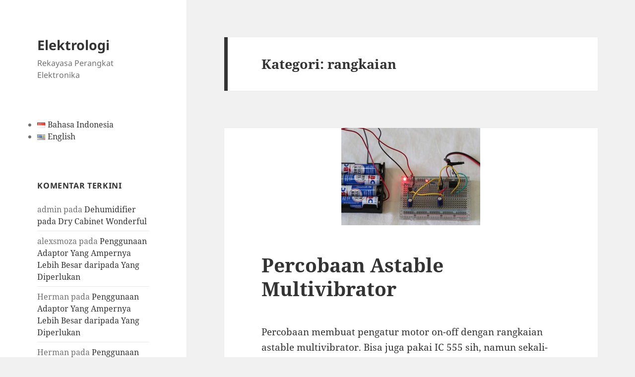

--- FILE ---
content_type: text/html; charset=UTF-8
request_url: https://elektrologi.iptek.web.id/category/rangkaian/page/3/
body_size: 22053
content:
<!DOCTYPE html>
<html lang="id-ID" class="no-js">
<head>
	<meta charset="UTF-8">
	<meta name="viewport" content="width=device-width, initial-scale=1.0">
	<link rel="profile" href="https://gmpg.org/xfn/11">
	<link rel="pingback" href="https://elektrologi.iptek.web.id/xmlrpc.php">
	<script>(function(html){html.className = html.className.replace(/\bno-js\b/,'js')})(document.documentElement);</script>
<title>rangkaian &#8211; Laman 3 &#8211; Elektrologi</title>
<meta name='robots' content='max-image-preview:large' />
	<style>img:is([sizes="auto" i], [sizes^="auto," i]) { contain-intrinsic-size: 3000px 1500px }</style>
	<link rel="alternate" type="application/rss+xml" title="Elektrologi &raquo; Feed" href="https://elektrologi.iptek.web.id/feed/" />
<link rel="alternate" type="application/rss+xml" title="Elektrologi &raquo; Umpan Komentar" href="https://elektrologi.iptek.web.id/comments/feed/" />
<link rel="alternate" type="application/rss+xml" title="Elektrologi &raquo; rangkaian Umpan Kategori" href="https://elektrologi.iptek.web.id/category/rangkaian/feed/" />
<script>
window._wpemojiSettings = {"baseUrl":"https:\/\/s.w.org\/images\/core\/emoji\/16.0.1\/72x72\/","ext":".png","svgUrl":"https:\/\/s.w.org\/images\/core\/emoji\/16.0.1\/svg\/","svgExt":".svg","source":{"concatemoji":"https:\/\/elektrologi.iptek.web.id\/wp-includes\/js\/wp-emoji-release.min.js?ver=6.8.2"}};
/*! This file is auto-generated */
!function(s,n){var o,i,e;function c(e){try{var t={supportTests:e,timestamp:(new Date).valueOf()};sessionStorage.setItem(o,JSON.stringify(t))}catch(e){}}function p(e,t,n){e.clearRect(0,0,e.canvas.width,e.canvas.height),e.fillText(t,0,0);var t=new Uint32Array(e.getImageData(0,0,e.canvas.width,e.canvas.height).data),a=(e.clearRect(0,0,e.canvas.width,e.canvas.height),e.fillText(n,0,0),new Uint32Array(e.getImageData(0,0,e.canvas.width,e.canvas.height).data));return t.every(function(e,t){return e===a[t]})}function u(e,t){e.clearRect(0,0,e.canvas.width,e.canvas.height),e.fillText(t,0,0);for(var n=e.getImageData(16,16,1,1),a=0;a<n.data.length;a++)if(0!==n.data[a])return!1;return!0}function f(e,t,n,a){switch(t){case"flag":return n(e,"\ud83c\udff3\ufe0f\u200d\u26a7\ufe0f","\ud83c\udff3\ufe0f\u200b\u26a7\ufe0f")?!1:!n(e,"\ud83c\udde8\ud83c\uddf6","\ud83c\udde8\u200b\ud83c\uddf6")&&!n(e,"\ud83c\udff4\udb40\udc67\udb40\udc62\udb40\udc65\udb40\udc6e\udb40\udc67\udb40\udc7f","\ud83c\udff4\u200b\udb40\udc67\u200b\udb40\udc62\u200b\udb40\udc65\u200b\udb40\udc6e\u200b\udb40\udc67\u200b\udb40\udc7f");case"emoji":return!a(e,"\ud83e\udedf")}return!1}function g(e,t,n,a){var r="undefined"!=typeof WorkerGlobalScope&&self instanceof WorkerGlobalScope?new OffscreenCanvas(300,150):s.createElement("canvas"),o=r.getContext("2d",{willReadFrequently:!0}),i=(o.textBaseline="top",o.font="600 32px Arial",{});return e.forEach(function(e){i[e]=t(o,e,n,a)}),i}function t(e){var t=s.createElement("script");t.src=e,t.defer=!0,s.head.appendChild(t)}"undefined"!=typeof Promise&&(o="wpEmojiSettingsSupports",i=["flag","emoji"],n.supports={everything:!0,everythingExceptFlag:!0},e=new Promise(function(e){s.addEventListener("DOMContentLoaded",e,{once:!0})}),new Promise(function(t){var n=function(){try{var e=JSON.parse(sessionStorage.getItem(o));if("object"==typeof e&&"number"==typeof e.timestamp&&(new Date).valueOf()<e.timestamp+604800&&"object"==typeof e.supportTests)return e.supportTests}catch(e){}return null}();if(!n){if("undefined"!=typeof Worker&&"undefined"!=typeof OffscreenCanvas&&"undefined"!=typeof URL&&URL.createObjectURL&&"undefined"!=typeof Blob)try{var e="postMessage("+g.toString()+"("+[JSON.stringify(i),f.toString(),p.toString(),u.toString()].join(",")+"));",a=new Blob([e],{type:"text/javascript"}),r=new Worker(URL.createObjectURL(a),{name:"wpTestEmojiSupports"});return void(r.onmessage=function(e){c(n=e.data),r.terminate(),t(n)})}catch(e){}c(n=g(i,f,p,u))}t(n)}).then(function(e){for(var t in e)n.supports[t]=e[t],n.supports.everything=n.supports.everything&&n.supports[t],"flag"!==t&&(n.supports.everythingExceptFlag=n.supports.everythingExceptFlag&&n.supports[t]);n.supports.everythingExceptFlag=n.supports.everythingExceptFlag&&!n.supports.flag,n.DOMReady=!1,n.readyCallback=function(){n.DOMReady=!0}}).then(function(){return e}).then(function(){var e;n.supports.everything||(n.readyCallback(),(e=n.source||{}).concatemoji?t(e.concatemoji):e.wpemoji&&e.twemoji&&(t(e.twemoji),t(e.wpemoji)))}))}((window,document),window._wpemojiSettings);
</script>
<style id='wp-emoji-styles-inline-css'>

	img.wp-smiley, img.emoji {
		display: inline !important;
		border: none !important;
		box-shadow: none !important;
		height: 1em !important;
		width: 1em !important;
		margin: 0 0.07em !important;
		vertical-align: -0.1em !important;
		background: none !important;
		padding: 0 !important;
	}
</style>
<link rel='stylesheet' id='wp-block-library-css' href='https://elektrologi.iptek.web.id/wp-includes/css/dist/block-library/style.min.css?ver=6.8.2' media='all' />
<style id='wp-block-library-theme-inline-css'>
.wp-block-audio :where(figcaption){color:#555;font-size:13px;text-align:center}.is-dark-theme .wp-block-audio :where(figcaption){color:#ffffffa6}.wp-block-audio{margin:0 0 1em}.wp-block-code{border:1px solid #ccc;border-radius:4px;font-family:Menlo,Consolas,monaco,monospace;padding:.8em 1em}.wp-block-embed :where(figcaption){color:#555;font-size:13px;text-align:center}.is-dark-theme .wp-block-embed :where(figcaption){color:#ffffffa6}.wp-block-embed{margin:0 0 1em}.blocks-gallery-caption{color:#555;font-size:13px;text-align:center}.is-dark-theme .blocks-gallery-caption{color:#ffffffa6}:root :where(.wp-block-image figcaption){color:#555;font-size:13px;text-align:center}.is-dark-theme :root :where(.wp-block-image figcaption){color:#ffffffa6}.wp-block-image{margin:0 0 1em}.wp-block-pullquote{border-bottom:4px solid;border-top:4px solid;color:currentColor;margin-bottom:1.75em}.wp-block-pullquote cite,.wp-block-pullquote footer,.wp-block-pullquote__citation{color:currentColor;font-size:.8125em;font-style:normal;text-transform:uppercase}.wp-block-quote{border-left:.25em solid;margin:0 0 1.75em;padding-left:1em}.wp-block-quote cite,.wp-block-quote footer{color:currentColor;font-size:.8125em;font-style:normal;position:relative}.wp-block-quote:where(.has-text-align-right){border-left:none;border-right:.25em solid;padding-left:0;padding-right:1em}.wp-block-quote:where(.has-text-align-center){border:none;padding-left:0}.wp-block-quote.is-large,.wp-block-quote.is-style-large,.wp-block-quote:where(.is-style-plain){border:none}.wp-block-search .wp-block-search__label{font-weight:700}.wp-block-search__button{border:1px solid #ccc;padding:.375em .625em}:where(.wp-block-group.has-background){padding:1.25em 2.375em}.wp-block-separator.has-css-opacity{opacity:.4}.wp-block-separator{border:none;border-bottom:2px solid;margin-left:auto;margin-right:auto}.wp-block-separator.has-alpha-channel-opacity{opacity:1}.wp-block-separator:not(.is-style-wide):not(.is-style-dots){width:100px}.wp-block-separator.has-background:not(.is-style-dots){border-bottom:none;height:1px}.wp-block-separator.has-background:not(.is-style-wide):not(.is-style-dots){height:2px}.wp-block-table{margin:0 0 1em}.wp-block-table td,.wp-block-table th{word-break:normal}.wp-block-table :where(figcaption){color:#555;font-size:13px;text-align:center}.is-dark-theme .wp-block-table :where(figcaption){color:#ffffffa6}.wp-block-video :where(figcaption){color:#555;font-size:13px;text-align:center}.is-dark-theme .wp-block-video :where(figcaption){color:#ffffffa6}.wp-block-video{margin:0 0 1em}:root :where(.wp-block-template-part.has-background){margin-bottom:0;margin-top:0;padding:1.25em 2.375em}
</style>
<style id='classic-theme-styles-inline-css'>
/*! This file is auto-generated */
.wp-block-button__link{color:#fff;background-color:#32373c;border-radius:9999px;box-shadow:none;text-decoration:none;padding:calc(.667em + 2px) calc(1.333em + 2px);font-size:1.125em}.wp-block-file__button{background:#32373c;color:#fff;text-decoration:none}
</style>
<style id='global-styles-inline-css'>
:root{--wp--preset--aspect-ratio--square: 1;--wp--preset--aspect-ratio--4-3: 4/3;--wp--preset--aspect-ratio--3-4: 3/4;--wp--preset--aspect-ratio--3-2: 3/2;--wp--preset--aspect-ratio--2-3: 2/3;--wp--preset--aspect-ratio--16-9: 16/9;--wp--preset--aspect-ratio--9-16: 9/16;--wp--preset--color--black: #000000;--wp--preset--color--cyan-bluish-gray: #abb8c3;--wp--preset--color--white: #fff;--wp--preset--color--pale-pink: #f78da7;--wp--preset--color--vivid-red: #cf2e2e;--wp--preset--color--luminous-vivid-orange: #ff6900;--wp--preset--color--luminous-vivid-amber: #fcb900;--wp--preset--color--light-green-cyan: #7bdcb5;--wp--preset--color--vivid-green-cyan: #00d084;--wp--preset--color--pale-cyan-blue: #8ed1fc;--wp--preset--color--vivid-cyan-blue: #0693e3;--wp--preset--color--vivid-purple: #9b51e0;--wp--preset--color--dark-gray: #111;--wp--preset--color--light-gray: #f1f1f1;--wp--preset--color--yellow: #f4ca16;--wp--preset--color--dark-brown: #352712;--wp--preset--color--medium-pink: #e53b51;--wp--preset--color--light-pink: #ffe5d1;--wp--preset--color--dark-purple: #2e2256;--wp--preset--color--purple: #674970;--wp--preset--color--blue-gray: #22313f;--wp--preset--color--bright-blue: #55c3dc;--wp--preset--color--light-blue: #e9f2f9;--wp--preset--gradient--vivid-cyan-blue-to-vivid-purple: linear-gradient(135deg,rgba(6,147,227,1) 0%,rgb(155,81,224) 100%);--wp--preset--gradient--light-green-cyan-to-vivid-green-cyan: linear-gradient(135deg,rgb(122,220,180) 0%,rgb(0,208,130) 100%);--wp--preset--gradient--luminous-vivid-amber-to-luminous-vivid-orange: linear-gradient(135deg,rgba(252,185,0,1) 0%,rgba(255,105,0,1) 100%);--wp--preset--gradient--luminous-vivid-orange-to-vivid-red: linear-gradient(135deg,rgba(255,105,0,1) 0%,rgb(207,46,46) 100%);--wp--preset--gradient--very-light-gray-to-cyan-bluish-gray: linear-gradient(135deg,rgb(238,238,238) 0%,rgb(169,184,195) 100%);--wp--preset--gradient--cool-to-warm-spectrum: linear-gradient(135deg,rgb(74,234,220) 0%,rgb(151,120,209) 20%,rgb(207,42,186) 40%,rgb(238,44,130) 60%,rgb(251,105,98) 80%,rgb(254,248,76) 100%);--wp--preset--gradient--blush-light-purple: linear-gradient(135deg,rgb(255,206,236) 0%,rgb(152,150,240) 100%);--wp--preset--gradient--blush-bordeaux: linear-gradient(135deg,rgb(254,205,165) 0%,rgb(254,45,45) 50%,rgb(107,0,62) 100%);--wp--preset--gradient--luminous-dusk: linear-gradient(135deg,rgb(255,203,112) 0%,rgb(199,81,192) 50%,rgb(65,88,208) 100%);--wp--preset--gradient--pale-ocean: linear-gradient(135deg,rgb(255,245,203) 0%,rgb(182,227,212) 50%,rgb(51,167,181) 100%);--wp--preset--gradient--electric-grass: linear-gradient(135deg,rgb(202,248,128) 0%,rgb(113,206,126) 100%);--wp--preset--gradient--midnight: linear-gradient(135deg,rgb(2,3,129) 0%,rgb(40,116,252) 100%);--wp--preset--gradient--dark-gray-gradient-gradient: linear-gradient(90deg, rgba(17,17,17,1) 0%, rgba(42,42,42,1) 100%);--wp--preset--gradient--light-gray-gradient: linear-gradient(90deg, rgba(241,241,241,1) 0%, rgba(215,215,215,1) 100%);--wp--preset--gradient--white-gradient: linear-gradient(90deg, rgba(255,255,255,1) 0%, rgba(230,230,230,1) 100%);--wp--preset--gradient--yellow-gradient: linear-gradient(90deg, rgba(244,202,22,1) 0%, rgba(205,168,10,1) 100%);--wp--preset--gradient--dark-brown-gradient: linear-gradient(90deg, rgba(53,39,18,1) 0%, rgba(91,67,31,1) 100%);--wp--preset--gradient--medium-pink-gradient: linear-gradient(90deg, rgba(229,59,81,1) 0%, rgba(209,28,51,1) 100%);--wp--preset--gradient--light-pink-gradient: linear-gradient(90deg, rgba(255,229,209,1) 0%, rgba(255,200,158,1) 100%);--wp--preset--gradient--dark-purple-gradient: linear-gradient(90deg, rgba(46,34,86,1) 0%, rgba(66,48,123,1) 100%);--wp--preset--gradient--purple-gradient: linear-gradient(90deg, rgba(103,73,112,1) 0%, rgba(131,93,143,1) 100%);--wp--preset--gradient--blue-gray-gradient: linear-gradient(90deg, rgba(34,49,63,1) 0%, rgba(52,75,96,1) 100%);--wp--preset--gradient--bright-blue-gradient: linear-gradient(90deg, rgba(85,195,220,1) 0%, rgba(43,180,211,1) 100%);--wp--preset--gradient--light-blue-gradient: linear-gradient(90deg, rgba(233,242,249,1) 0%, rgba(193,218,238,1) 100%);--wp--preset--font-size--small: 13px;--wp--preset--font-size--medium: 20px;--wp--preset--font-size--large: 36px;--wp--preset--font-size--x-large: 42px;--wp--preset--spacing--20: 0.44rem;--wp--preset--spacing--30: 0.67rem;--wp--preset--spacing--40: 1rem;--wp--preset--spacing--50: 1.5rem;--wp--preset--spacing--60: 2.25rem;--wp--preset--spacing--70: 3.38rem;--wp--preset--spacing--80: 5.06rem;--wp--preset--shadow--natural: 6px 6px 9px rgba(0, 0, 0, 0.2);--wp--preset--shadow--deep: 12px 12px 50px rgba(0, 0, 0, 0.4);--wp--preset--shadow--sharp: 6px 6px 0px rgba(0, 0, 0, 0.2);--wp--preset--shadow--outlined: 6px 6px 0px -3px rgba(255, 255, 255, 1), 6px 6px rgba(0, 0, 0, 1);--wp--preset--shadow--crisp: 6px 6px 0px rgba(0, 0, 0, 1);}:where(.is-layout-flex){gap: 0.5em;}:where(.is-layout-grid){gap: 0.5em;}body .is-layout-flex{display: flex;}.is-layout-flex{flex-wrap: wrap;align-items: center;}.is-layout-flex > :is(*, div){margin: 0;}body .is-layout-grid{display: grid;}.is-layout-grid > :is(*, div){margin: 0;}:where(.wp-block-columns.is-layout-flex){gap: 2em;}:where(.wp-block-columns.is-layout-grid){gap: 2em;}:where(.wp-block-post-template.is-layout-flex){gap: 1.25em;}:where(.wp-block-post-template.is-layout-grid){gap: 1.25em;}.has-black-color{color: var(--wp--preset--color--black) !important;}.has-cyan-bluish-gray-color{color: var(--wp--preset--color--cyan-bluish-gray) !important;}.has-white-color{color: var(--wp--preset--color--white) !important;}.has-pale-pink-color{color: var(--wp--preset--color--pale-pink) !important;}.has-vivid-red-color{color: var(--wp--preset--color--vivid-red) !important;}.has-luminous-vivid-orange-color{color: var(--wp--preset--color--luminous-vivid-orange) !important;}.has-luminous-vivid-amber-color{color: var(--wp--preset--color--luminous-vivid-amber) !important;}.has-light-green-cyan-color{color: var(--wp--preset--color--light-green-cyan) !important;}.has-vivid-green-cyan-color{color: var(--wp--preset--color--vivid-green-cyan) !important;}.has-pale-cyan-blue-color{color: var(--wp--preset--color--pale-cyan-blue) !important;}.has-vivid-cyan-blue-color{color: var(--wp--preset--color--vivid-cyan-blue) !important;}.has-vivid-purple-color{color: var(--wp--preset--color--vivid-purple) !important;}.has-black-background-color{background-color: var(--wp--preset--color--black) !important;}.has-cyan-bluish-gray-background-color{background-color: var(--wp--preset--color--cyan-bluish-gray) !important;}.has-white-background-color{background-color: var(--wp--preset--color--white) !important;}.has-pale-pink-background-color{background-color: var(--wp--preset--color--pale-pink) !important;}.has-vivid-red-background-color{background-color: var(--wp--preset--color--vivid-red) !important;}.has-luminous-vivid-orange-background-color{background-color: var(--wp--preset--color--luminous-vivid-orange) !important;}.has-luminous-vivid-amber-background-color{background-color: var(--wp--preset--color--luminous-vivid-amber) !important;}.has-light-green-cyan-background-color{background-color: var(--wp--preset--color--light-green-cyan) !important;}.has-vivid-green-cyan-background-color{background-color: var(--wp--preset--color--vivid-green-cyan) !important;}.has-pale-cyan-blue-background-color{background-color: var(--wp--preset--color--pale-cyan-blue) !important;}.has-vivid-cyan-blue-background-color{background-color: var(--wp--preset--color--vivid-cyan-blue) !important;}.has-vivid-purple-background-color{background-color: var(--wp--preset--color--vivid-purple) !important;}.has-black-border-color{border-color: var(--wp--preset--color--black) !important;}.has-cyan-bluish-gray-border-color{border-color: var(--wp--preset--color--cyan-bluish-gray) !important;}.has-white-border-color{border-color: var(--wp--preset--color--white) !important;}.has-pale-pink-border-color{border-color: var(--wp--preset--color--pale-pink) !important;}.has-vivid-red-border-color{border-color: var(--wp--preset--color--vivid-red) !important;}.has-luminous-vivid-orange-border-color{border-color: var(--wp--preset--color--luminous-vivid-orange) !important;}.has-luminous-vivid-amber-border-color{border-color: var(--wp--preset--color--luminous-vivid-amber) !important;}.has-light-green-cyan-border-color{border-color: var(--wp--preset--color--light-green-cyan) !important;}.has-vivid-green-cyan-border-color{border-color: var(--wp--preset--color--vivid-green-cyan) !important;}.has-pale-cyan-blue-border-color{border-color: var(--wp--preset--color--pale-cyan-blue) !important;}.has-vivid-cyan-blue-border-color{border-color: var(--wp--preset--color--vivid-cyan-blue) !important;}.has-vivid-purple-border-color{border-color: var(--wp--preset--color--vivid-purple) !important;}.has-vivid-cyan-blue-to-vivid-purple-gradient-background{background: var(--wp--preset--gradient--vivid-cyan-blue-to-vivid-purple) !important;}.has-light-green-cyan-to-vivid-green-cyan-gradient-background{background: var(--wp--preset--gradient--light-green-cyan-to-vivid-green-cyan) !important;}.has-luminous-vivid-amber-to-luminous-vivid-orange-gradient-background{background: var(--wp--preset--gradient--luminous-vivid-amber-to-luminous-vivid-orange) !important;}.has-luminous-vivid-orange-to-vivid-red-gradient-background{background: var(--wp--preset--gradient--luminous-vivid-orange-to-vivid-red) !important;}.has-very-light-gray-to-cyan-bluish-gray-gradient-background{background: var(--wp--preset--gradient--very-light-gray-to-cyan-bluish-gray) !important;}.has-cool-to-warm-spectrum-gradient-background{background: var(--wp--preset--gradient--cool-to-warm-spectrum) !important;}.has-blush-light-purple-gradient-background{background: var(--wp--preset--gradient--blush-light-purple) !important;}.has-blush-bordeaux-gradient-background{background: var(--wp--preset--gradient--blush-bordeaux) !important;}.has-luminous-dusk-gradient-background{background: var(--wp--preset--gradient--luminous-dusk) !important;}.has-pale-ocean-gradient-background{background: var(--wp--preset--gradient--pale-ocean) !important;}.has-electric-grass-gradient-background{background: var(--wp--preset--gradient--electric-grass) !important;}.has-midnight-gradient-background{background: var(--wp--preset--gradient--midnight) !important;}.has-small-font-size{font-size: var(--wp--preset--font-size--small) !important;}.has-medium-font-size{font-size: var(--wp--preset--font-size--medium) !important;}.has-large-font-size{font-size: var(--wp--preset--font-size--large) !important;}.has-x-large-font-size{font-size: var(--wp--preset--font-size--x-large) !important;}
:where(.wp-block-post-template.is-layout-flex){gap: 1.25em;}:where(.wp-block-post-template.is-layout-grid){gap: 1.25em;}
:where(.wp-block-columns.is-layout-flex){gap: 2em;}:where(.wp-block-columns.is-layout-grid){gap: 2em;}
:root :where(.wp-block-pullquote){font-size: 1.5em;line-height: 1.6;}
</style>
<link rel='stylesheet' id='twentyfifteen-fonts-css' href='https://elektrologi.iptek.web.id/wp-content/themes/twentyfifteen/assets/fonts/noto-sans-plus-noto-serif-plus-inconsolata.css?ver=20230328' media='all' />
<link rel='stylesheet' id='genericons-css' href='https://elektrologi.iptek.web.id/wp-content/themes/twentyfifteen/genericons/genericons.css?ver=20201026' media='all' />
<link rel='stylesheet' id='twentyfifteen-style-css' href='https://elektrologi.iptek.web.id/wp-content/themes/twentyfifteen/style.css?ver=20250415' media='all' />
<link rel='stylesheet' id='twentyfifteen-block-style-css' href='https://elektrologi.iptek.web.id/wp-content/themes/twentyfifteen/css/blocks.css?ver=20240715' media='all' />
<script src="https://elektrologi.iptek.web.id/wp-includes/js/jquery/jquery.min.js?ver=3.7.1" id="jquery-core-js"></script>
<script src="https://elektrologi.iptek.web.id/wp-includes/js/jquery/jquery-migrate.min.js?ver=3.4.1" id="jquery-migrate-js"></script>
<script id="twentyfifteen-script-js-extra">
var screenReaderText = {"expand":"<span class=\"screen-reader-text\">perlebar menu anak<\/span>","collapse":"<span class=\"screen-reader-text\">persempit menu anak<\/span>"};
</script>
<script src="https://elektrologi.iptek.web.id/wp-content/themes/twentyfifteen/js/functions.js?ver=20250303" id="twentyfifteen-script-js" defer data-wp-strategy="defer"></script>
<link rel="https://api.w.org/" href="https://elektrologi.iptek.web.id/wp-json/" /><link rel="alternate" title="JSON" type="application/json" href="https://elektrologi.iptek.web.id/wp-json/wp/v2/categories/10" /><link rel="EditURI" type="application/rsd+xml" title="RSD" href="https://elektrologi.iptek.web.id/xmlrpc.php?rsd" />
<meta name="generator" content="WordPress 6.8.2" />
<!-- Start Genie WP Favicon -->
<!-- Favicon not updated - Raise support ticket @ http://wordpress.org/support/plugin/genie-wp-favicon -->
<!-- End Genie WP Favicon -->
<!-- Google tag (gtag.js) -->
<script async src="https://www.googletagmanager.com/gtag/js?id=G-3CE1KF2RFF"></script>
<script>
  window.dataLayer = window.dataLayer || [];
  function gtag(){dataLayer.push(arguments);}
  gtag('js', new Date());
  gtag('config', 'G-3CE1KF2RFF');
</script>


<script async src="https://pagead2.googlesyndication.com/pagead/js/adsbygoogle.js?client=ca-pub-7941221883557387"
     crossorigin="anonymous"></script>
<style>.recentcomments a{display:inline !important;padding:0 !important;margin:0 !important;}</style><link rel="icon" href="https://elektrologi.iptek.web.id/wp-content/uploads/2018/05/cropped-potentiometer-voltage-divider-511ac8f5ce395f5846000000-32x32.png" sizes="32x32" />
<link rel="icon" href="https://elektrologi.iptek.web.id/wp-content/uploads/2018/05/cropped-potentiometer-voltage-divider-511ac8f5ce395f5846000000-192x192.png" sizes="192x192" />
<link rel="apple-touch-icon" href="https://elektrologi.iptek.web.id/wp-content/uploads/2018/05/cropped-potentiometer-voltage-divider-511ac8f5ce395f5846000000-180x180.png" />
<meta name="msapplication-TileImage" content="https://elektrologi.iptek.web.id/wp-content/uploads/2018/05/cropped-potentiometer-voltage-divider-511ac8f5ce395f5846000000-270x270.png" />
</head>

<body class="archive paged category category-rangkaian category-10 wp-embed-responsive paged-3 category-paged-3 wp-theme-twentyfifteen">
<div id="page" class="hfeed site">
	<a class="skip-link screen-reader-text" href="#content">
		Langsung ke isi	</a>

	<div id="sidebar" class="sidebar">
		<header id="masthead" class="site-header">
			<div class="site-branding">
										<p class="site-title"><a href="https://elektrologi.iptek.web.id/" rel="home" >Elektrologi</a></p>
												<p class="site-description">Rekayasa Perangkat Elektronika</p>
										<button class="secondary-toggle">Menu dan widget</button>
			</div><!-- .site-branding -->
		</header><!-- .site-header -->

			<div id="secondary" class="secondary">

		
		
					<div id="widget-area" class="widget-area" role="complementary">
				<aside id="polylang-2" class="widget widget_polylang"><nav aria-label="Pilih sebuah bahasa"><ul>
	<li class="lang-item lang-item-186 lang-item-id current-lang lang-item-first"><a lang="id-ID" hreflang="id-ID" href="https://elektrologi.iptek.web.id/category/rangkaian/" aria-current="true"><img src="[data-uri]" alt="" width="16" height="11" style="width: 16px; height: 11px;" /><span style="margin-left:0.3em;">Bahasa Indonesia</span></a></li>
	<li class="lang-item lang-item-189 lang-item-en"><a lang="en-US" hreflang="en-US" href="https://elektrologi.iptek.web.id/en/category/circuit-en/"><img src="[data-uri]" alt="" width="16" height="11" style="width: 16px; height: 11px;" /><span style="margin-left:0.3em;">English</span></a></li>
</ul>
</nav></aside><aside id="recent-comments-2" class="widget widget_recent_comments"><h2 class="widget-title">Komentar Terkini</h2><nav aria-label="Komentar Terkini"><ul id="recentcomments"><li class="recentcomments"><span class="comment-author-link">admin</span> pada <a href="https://elektrologi.iptek.web.id/dehumidifier-pada-dry-cabinet-wonderful/#comment-35639">Dehumidifier pada Dry Cabinet Wonderful</a></li><li class="recentcomments"><span class="comment-author-link">alexsmoza</span> pada <a href="https://elektrologi.iptek.web.id/penggunaan-adaptor-yang-ampernya-lebih-besar-daripada-yang-diperlukan/#comment-35417">Penggunaan Adaptor Yang Ampernya Lebih Besar daripada Yang Diperlukan</a></li><li class="recentcomments"><span class="comment-author-link">Herman</span> pada <a href="https://elektrologi.iptek.web.id/penggunaan-adaptor-yang-ampernya-lebih-besar-daripada-yang-diperlukan/#comment-34277">Penggunaan Adaptor Yang Ampernya Lebih Besar daripada Yang Diperlukan</a></li><li class="recentcomments"><span class="comment-author-link">Herman</span> pada <a href="https://elektrologi.iptek.web.id/penggunaan-adaptor-yang-ampernya-lebih-besar-daripada-yang-diperlukan/#comment-34276">Penggunaan Adaptor Yang Ampernya Lebih Besar daripada Yang Diperlukan</a></li><li class="recentcomments"><span class="comment-author-link">M Rizki</span> pada <a href="https://elektrologi.iptek.web.id/satuan-pada-batere-volt-watt-mah-ah-wh/#comment-33866">Satuan pada Baterai: volt, watt, mAh, Ah, Wh</a></li></ul></nav></aside>			</div><!-- .widget-area -->
		
	</div><!-- .secondary -->

	</div><!-- .sidebar -->

	<div id="content" class="site-content">

	<section id="primary" class="content-area">
		<main id="main" class="site-main">

		
			<header class="page-header">
				<h1 class="page-title">Kategori: <span>rangkaian</span></h1>			</header><!-- .page-header -->

			
<article id="post-1440" class="post-1440 post type-post status-publish format-standard has-post-thumbnail hentry category-rangkaian">
	
	<a class="post-thumbnail" href="https://elektrologi.iptek.web.id/percobaan-astable-multivibrator/" aria-hidden="true">
		<img width="280" height="196" src="https://elektrologi.iptek.web.id/wp-content/uploads/2015/07/astable-multivibrator-IMG_5781-280x196.jpg" class="attachment-post-thumbnail size-post-thumbnail wp-post-image" alt="Percobaan Astable Multivibrator" decoding="async" fetchpriority="high" />	</a>

		
	<header class="entry-header">
		<h2 class="entry-title"><a href="https://elektrologi.iptek.web.id/percobaan-astable-multivibrator/" rel="bookmark">Percobaan Astable Multivibrator</a></h2>	</header><!-- .entry-header -->

	<div class="entry-content">
		<p>Percobaan membuat pengatur motor on-off dengan rangkaian astable multivibrator. Bisa juga pakai IC 555 sih, namun sekali-sekali ingin juga dengan cara lain.</p>
<p>Berikut ini foto rangkaian, batere 4&#215;1.5 volt dan motor DC yang dikendalikan.</p>
<figure id="attachment_1441" aria-describedby="caption-attachment-1441" style="width: 600px" class="wp-caption aligncenter"><a href="https://elektrologi.iptek.web.id/wp-content/uploads/2015/07/astable-multivibrator-IMG_5781.jpg"><img decoding="async" class="size-medium wp-image-1441" src="https://elektrologi.iptek.web.id/wp-content/uploads/2015/07/astable-multivibrator-IMG_5781-600x279.jpg" alt="Rangkaian astable multivibrator" width="600" height="279" srcset="https://elektrologi.iptek.web.id/wp-content/uploads/2015/07/astable-multivibrator-IMG_5781-600x279.jpg 600w, https://elektrologi.iptek.web.id/wp-content/uploads/2015/07/astable-multivibrator-IMG_5781.jpg 1024w" sizes="(max-width: 600px) 100vw, 600px" /></a><figcaption id="caption-attachment-1441" class="wp-caption-text">Rangkaian astable multivibrator</figcaption></figure>
<p>Berikut foto close up rangkaiannya di breadboard</p>
<figure id="attachment_1442" aria-describedby="caption-attachment-1442" style="width: 600px" class="wp-caption aligncenter"><a href="https://elektrologi.iptek.web.id/wp-content/uploads/2015/07/astable-multivibrator-IMG_5784.jpg"><img decoding="async" class="size-medium wp-image-1442" src="https://elektrologi.iptek.web.id/wp-content/uploads/2015/07/astable-multivibrator-IMG_5784-600x420.jpg" alt="Rangkaian astable multivibrator" width="600" height="420" srcset="https://elektrologi.iptek.web.id/wp-content/uploads/2015/07/astable-multivibrator-IMG_5784-600x420.jpg 600w, https://elektrologi.iptek.web.id/wp-content/uploads/2015/07/astable-multivibrator-IMG_5784.jpg 1024w, https://elektrologi.iptek.web.id/wp-content/uploads/2015/07/astable-multivibrator-IMG_5784-280x196.jpg 280w" sizes="(max-width: 600px) 100vw, 600px" /></a><figcaption id="caption-attachment-1442" class="wp-caption-text">Rangkaian astable multivibrator</figcaption></figure>
<p>&nbsp;</p>
	</div><!-- .entry-content -->

	
	<footer class="entry-footer">
		<span class="posted-on"><span class="screen-reader-text">Diposkan pada </span><a href="https://elektrologi.iptek.web.id/percobaan-astable-multivibrator/" rel="bookmark"><time class="entry-date published" datetime="2015-07-15T08:42:31+07:00">15/07/2015</time><time class="updated" datetime="2018-10-12T22:07:00+07:00">12/10/2018</time></a></span><span class="byline"><span class="screen-reader-text">Penulis </span><span class="author vcard"><a class="url fn n" href="https://elektrologi.iptek.web.id/author/admin/">admin</a></span></span><span class="cat-links"><span class="screen-reader-text">Kategori </span><a href="https://elektrologi.iptek.web.id/category/rangkaian/" rel="category tag">rangkaian</a></span><span class="comments-link"><a href="https://elektrologi.iptek.web.id/percobaan-astable-multivibrator/#respond">Berikan komentar<span class="screen-reader-text"> untuk Percobaan Astable Multivibrator</span></a></span>			</footer><!-- .entry-footer -->

</article><!-- #post-1440 -->

<article id="post-1036" class="post-1036 post type-post status-publish format-standard has-post-thumbnail hentry category-mikroprosesor category-rangkaian">
	
	<a class="post-thumbnail" href="https://elektrologi.iptek.web.id/berbagai-rangkaian-antarmuka-serial-rs232/" aria-hidden="true">
		<img width="280" height="196" src="https://elektrologi.iptek.web.id/wp-content/uploads/2015/04/mikroprosesor-serial-rs232-max232-IMG_4741-280x196.jpg" class="attachment-post-thumbnail size-post-thumbnail wp-post-image" alt="Berbagai Rangkaian Antarmuka Serial RS232" decoding="async" loading="lazy" />	</a>

		
	<header class="entry-header">
		<h2 class="entry-title"><a href="https://elektrologi.iptek.web.id/berbagai-rangkaian-antarmuka-serial-rs232/" rel="bookmark">Berbagai Rangkaian Antarmuka Serial RS232</a></h2>	</header><!-- .entry-header -->

	<div class="entry-content">
		<p>Berikut ini beberapa tips &amp; link tentang antarmuka serial RS232.</p>
<p>Berikut ini rangkaian antarmuka serial dari artikel <a title="Rangkaian Mikrokontroler ATMega 40 pin Serba Guna" href="https://elektrologi.iptek.web.id/rangkaian-mikrokontroler-atmega-40-pin-serba-guna/">sistem Rangkaian Mikrokontroler ATMega 40 pin Serbaguna</a></p>
<figure id="attachment_74" aria-describedby="caption-attachment-74" style="width: 300px" class="wp-caption aligncenter"><a href="https://elektrologi.iptek.web.id/wp-content/uploads/2013/03/atmega-serial-circuit.png"><img loading="lazy" decoding="async" class="wp-image-74 size-medium" src="https://elektrologi.iptek.web.id/wp-content/uploads/2013/03/atmega-serial-circuit-300x220.png" alt="atmega-serial-circuit" width="300" height="220" srcset="https://elektrologi.iptek.web.id/wp-content/uploads/2013/03/atmega-serial-circuit-300x220.png 300w, https://elektrologi.iptek.web.id/wp-content/uploads/2013/03/atmega-serial-circuit.png 666w" sizes="auto, (max-width: 300px) 100vw, 300px" /></a><figcaption id="caption-attachment-74" class="wp-caption-text">Antar muka serial RS232</figcaption></figure>
<p>Contoh rangkaian dari <a href="http://sodoityourself.com/max232-serial-level-converter/">http://sodoityourself.com/max232-serial-level-converter/</a></p>
<figure id="attachment_1037" aria-describedby="caption-attachment-1037" style="width: 392px" class="wp-caption aligncenter"><a href="https://elektrologi.iptek.web.id/wp-content/uploads/2015/04/sodoit-circuit_232.jpg"><img loading="lazy" decoding="async" class="size-full wp-image-1037" src="https://elektrologi.iptek.web.id/wp-content/uploads/2015/04/sodoit-circuit_232.jpg" alt="Rangkaian antarmuka RS232" width="392" height="299" /></a><figcaption id="caption-attachment-1037" class="wp-caption-text">Rangkaian antarmuka serial RS232</figcaption></figure>
<p>Datasheet MAX232: <a href="http://www.ti.com/lit/ds/symlink/max232.pdf">http://www.ti.com/lit/ds/symlink/max232.pdf</a></p>
<p>Contoh rangkaian dari <a href="http://www.coolcircuit.com/circuit/rs232_driver/">http://www.coolcircuit.com/circuit/rs232_driver/</a></p>
<figure id="attachment_1038" aria-describedby="caption-attachment-1038" style="width: 600px" class="wp-caption aligncenter"><a href="https://elektrologi.iptek.web.id/wp-content/uploads/2015/04/rs232-circuit-max232.gif"><img loading="lazy" decoding="async" class="size-medium wp-image-1038" src="https://elektrologi.iptek.web.id/wp-content/uploads/2015/04/rs232-circuit-max232-600x381.gif" alt="Rangkaian RS232 dengan IC MAX232" width="600" height="381" /></a><figcaption id="caption-attachment-1038" class="wp-caption-text">Rangkaian RS232 dengan IC MAX232</figcaption></figure>
<p> </p>
<figure id="attachment_1039" aria-describedby="caption-attachment-1039" style="width: 600px" class="wp-caption aligncenter"><a href="https://elektrologi.iptek.web.id/wp-content/uploads/2015/04/rs232-circuit-2tr.gif"><img loading="lazy" decoding="async" class="size-medium wp-image-1039" src="https://elektrologi.iptek.web.id/wp-content/uploads/2015/04/rs232-circuit-2tr-600x430.gif" alt="Rangkaian RS232 dengan transistor" width="600" height="430" /></a><figcaption id="caption-attachment-1039" class="wp-caption-text">Rangkaian RS232 dengan transistor</figcaption></figure>
<p>Saran saya untuk konektor DB9 menggunakan jenis female. Alasannya:</p>
<ul>
<li>konektor RS232 di PC desktop adalah DB9 male</li>
<li>konektor RS232 di USB to serial adalah DB9 male</li>
<li>Jika kita pakai DB9 female di rangkaian mikroprosesor, maka kita dapat menggunakan kabel RS232 tipe straight through/ lurus.</li>
</ul>
<p>Berikut ini ilustrasi kabel serial dan USB serial untuk memperjelas.</p>
<p>Berikut ini skema kabel tipe straight through:</p>
<figure id="attachment_1040" aria-describedby="caption-attachment-1040" style="width: 550px" class="wp-caption aligncenter"><a href="https://elektrologi.iptek.web.id/wp-content/uploads/2015/04/Straight-Through-rs232-cable.jpg"><img loading="lazy" decoding="async" class="size-full wp-image-1040" src="https://elektrologi.iptek.web.id/wp-content/uploads/2015/04/Straight-Through-rs232-cable.jpg" alt="Skema straight through RS232 cable" width="550" height="186" /></a><figcaption id="caption-attachment-1040" class="wp-caption-text">Skema straight through RS232 cable.</figcaption></figure>
<p>Berikut ini foto kabel tipe straight through:</p>
<figure id="attachment_1041" aria-describedby="caption-attachment-1041" style="width: 600px" class="wp-caption aligncenter"><a href="https://elektrologi.iptek.web.id/wp-content/uploads/2015/04/kabel-serial-rs232-straight-through-IMG_4737.jpg"><img loading="lazy" decoding="async" class="size-medium wp-image-1041" src="https://elektrologi.iptek.web.id/wp-content/uploads/2015/04/kabel-serial-rs232-straight-through-IMG_4737-600x506.jpg" alt="Kabel serial RS232 straight through" width="600" height="506" srcset="https://elektrologi.iptek.web.id/wp-content/uploads/2015/04/kabel-serial-rs232-straight-through-IMG_4737-600x506.jpg 600w, https://elektrologi.iptek.web.id/wp-content/uploads/2015/04/kabel-serial-rs232-straight-through-IMG_4737.jpg 1024w" sizes="auto, (max-width: 600px) 100vw, 600px" /></a><figcaption id="caption-attachment-1041" class="wp-caption-text">Kabel serial RS232 straight through</figcaption></figure>
<p>Perbedaan dengan kabel tipe lain dapat dibaca di <a href="http://digital.ni.com/public.nsf/allkb/1EE0DD8AF67922FA86256F720071DECF">http://digital.ni.com/public.nsf/allkb/1EE0DD8AF67922FA86256F720071DECF</a></p>
<p>Berikut ini USB to Serial dengan konektor DB9 male.</p>
<figure id="attachment_255" aria-describedby="caption-attachment-255" style="width: 477px" class="wp-caption aligncenter"><a href="https://elektrologi.iptek.web.id/wp-content/uploads/2014/02/usb-serial-bafo-20140217_130849.jpg"><img loading="lazy" decoding="async" class="size-medium wp-image-255" src="https://elektrologi.iptek.web.id/wp-content/uploads/2014/02/usb-serial-bafo-20140217_130849-477x600.jpg" alt="Bafo USB to Serial" width="477" height="600" srcset="https://elektrologi.iptek.web.id/wp-content/uploads/2014/02/usb-serial-bafo-20140217_130849-477x600.jpg 477w, https://elektrologi.iptek.web.id/wp-content/uploads/2014/02/usb-serial-bafo-20140217_130849.jpg 800w" sizes="auto, (max-width: 477px) 100vw, 477px" /></a><figcaption id="caption-attachment-255" class="wp-caption-text">Bafo USB to Serial</figcaption></figure>
<p>Berikut ini contoh sistem mikroprosesor dengan MAX232 dan konektor DB9 female. Rangkaiannya serupa dengan yang dijelaskan di  <a title="Rangkaian Mikrokontroler ATMega 40 pin Serba Guna" href="https://elektrologi.iptek.web.id/rangkaian-mikrokontroler-atmega-40-pin-serba-guna/"> Rangkaian Mikrokontroler ATMega 40 pin Serbaguna</a></p>
<figure id="attachment_1045" aria-describedby="caption-attachment-1045" style="width: 600px" class="wp-caption aligncenter"><a href="https://elektrologi.iptek.web.id/wp-content/uploads/2015/04/mikroprosesor-serial-rs232-max232-IMG_4741.jpg"><img loading="lazy" decoding="async" class="size-medium wp-image-1045" src="https://elektrologi.iptek.web.id/wp-content/uploads/2015/04/mikroprosesor-serial-rs232-max232-IMG_4741-600x579.jpg" alt="Konektor serial DB9 female dan MAX232" width="600" height="579" srcset="https://elektrologi.iptek.web.id/wp-content/uploads/2015/04/mikroprosesor-serial-rs232-max232-IMG_4741-600x579.jpg 600w, https://elektrologi.iptek.web.id/wp-content/uploads/2015/04/mikroprosesor-serial-rs232-max232-IMG_4741.jpg 1024w" sizes="auto, (max-width: 600px) 100vw, 600px" /></a><figcaption id="caption-attachment-1045" class="wp-caption-text">Konektor serial DB9 female dan MAX232</figcaption></figure>
<p>Jika ingin tegangan serial menggunakan TTL 5 volt ataupun 3,3 volt, dapat menggunakan modul USB to serial dengan chipset FTDI maupun CH340. Contohnya: &#8220;<a href="https://elektrologi.iptek.web.id/konverter-usb-serial-ftdi/">Konverter USB Serial FTDI</a>&#8221; dan <a href="https://elektrologi.iptek.web.id/modul-usb-serial-ch340/">Konverter USB Serial CH340</a></p>
<p>Referensi:</p>
<ul>
<li>http://digital.ni.com/public.nsf/allkb/1EE0DD8AF67922FA86256F720071DECF</li>
<li><a href="http://sodoityourself.com/max232-serial-level-converter/">http://sodoityourself.com/max232-serial-level-converter/</a></li>
<li>Datasheet MAX232: <a href="http://www.ti.com/lit/ds/symlink/max232.pdf">http://www.ti.com/lit/ds/symlink/max232.pdf</a></li>
</ul>

	</div><!-- .entry-content -->

	
	<footer class="entry-footer">
		<span class="posted-on"><span class="screen-reader-text">Diposkan pada </span><a href="https://elektrologi.iptek.web.id/berbagai-rangkaian-antarmuka-serial-rs232/" rel="bookmark"><time class="entry-date published" datetime="2015-04-14T13:45:18+07:00">14/04/2015</time><time class="updated" datetime="2020-08-01T08:37:50+07:00">01/08/2020</time></a></span><span class="byline"><span class="screen-reader-text">Penulis </span><span class="author vcard"><a class="url fn n" href="https://elektrologi.iptek.web.id/author/admin/">admin</a></span></span><span class="cat-links"><span class="screen-reader-text">Kategori </span><a href="https://elektrologi.iptek.web.id/category/mikroprosesor/" rel="category tag">mikroprosesor</a>, <a href="https://elektrologi.iptek.web.id/category/rangkaian/" rel="category tag">rangkaian</a></span><span class="comments-link"><a href="https://elektrologi.iptek.web.id/berbagai-rangkaian-antarmuka-serial-rs232/#comments">1 Komentar<span class="screen-reader-text"> pada Berbagai Rangkaian Antarmuka Serial RS232</span></a></span>			</footer><!-- .entry-footer -->

</article><!-- #post-1036 -->

<article id="post-852" class="post-852 post type-post status-publish format-standard has-post-thumbnail hentry category-komponen category-rangkaian">
	
	<a class="post-thumbnail" href="https://elektrologi.iptek.web.id/lamp-dimmer-rusak/" aria-hidden="true">
		<img width="280" height="196" src="https://elektrologi.iptek.web.id/wp-content/uploads/2015/02/lamp-dimmer-IMG_2047-280x196.jpg" class="attachment-post-thumbnail size-post-thumbnail wp-post-image" alt="Lamp Dimmer Rusak" decoding="async" loading="lazy" />	</a>

		
	<header class="entry-header">
		<h2 class="entry-title"><a href="https://elektrologi.iptek.web.id/lamp-dimmer-rusak/" rel="bookmark">Lamp Dimmer Rusak</a></h2>	</header><!-- .entry-header -->

	<div class="entry-content">
		<p>Berikut ini foto sebuah lamp dimmer yang rusak karena kelebihan beban.</p>
<p><figure id="attachment_853" aria-describedby="caption-attachment-853" style="width: 572px" class="wp-caption aligncenter"><a href="https://elektrologi.iptek.web.id/wp-content/uploads/2015/02/lamp-dimmer-IMG_2047.jpg"><img loading="lazy" decoding="async" class="size-medium wp-image-853" src="https://elektrologi.iptek.web.id/wp-content/uploads/2015/02/lamp-dimmer-IMG_2047-572x600.jpg" alt="Lamp dimmer rusak " width="572" height="600" srcset="https://elektrologi.iptek.web.id/wp-content/uploads/2015/02/lamp-dimmer-IMG_2047-572x600.jpg 572w, https://elektrologi.iptek.web.id/wp-content/uploads/2015/02/lamp-dimmer-IMG_2047.jpg 800w" sizes="auto, (max-width: 572px) 100vw, 572px" /></a><figcaption id="caption-attachment-853" class="wp-caption-text">Lamp dimmer rusak</figcaption></figure></p>
<p class="size-medium wp-image-883">
<p><figure id="attachment_858" aria-describedby="caption-attachment-858" style="width: 600px" class="wp-caption aligncenter"><a href="https://elektrologi.iptek.web.id/wp-content/uploads/2015/02/lamp-dimmer-rusak-20150214_183621.jpg"><img loading="lazy" decoding="async" class="size-medium wp-image-858" src="https://elektrologi.iptek.web.id/wp-content/uploads/2015/02/lamp-dimmer-rusak-20150214_183621-600x567.jpg" alt="Lamp Dimmer rusak" width="600" height="567" srcset="https://elektrologi.iptek.web.id/wp-content/uploads/2015/02/lamp-dimmer-rusak-20150214_183621-600x567.jpg 600w, https://elektrologi.iptek.web.id/wp-content/uploads/2015/02/lamp-dimmer-rusak-20150214_183621.jpg 1024w" sizes="auto, (max-width: 600px) 100vw, 600px" /></a><figcaption id="caption-attachment-858" class="wp-caption-text">Lamp Dimmer rusak</figcaption></figure></p>
<p>&nbsp;</p>
<p>Berikut ini adalah komponen TRIAC pada lamp dimmer tersebut yang pecah karena kelebihan arus.</p>
<p><figure id="attachment_883" aria-describedby="caption-attachment-883" style="width: 600px" class="wp-caption aligncenter"><a href="https://elektrologi.iptek.web.id/wp-content/uploads/2015/02/triac-btb04-broken-retak-IMG_4209.jpg"><img loading="lazy" decoding="async" class="size-medium wp-image-883" src="https://elektrologi.iptek.web.id/wp-content/uploads/2015/02/triac-btb04-broken-retak-IMG_4209-600x357.jpg" alt="TRIAC BTB04 retak karena arus lebih" width="600" height="357" srcset="https://elektrologi.iptek.web.id/wp-content/uploads/2015/02/triac-btb04-broken-retak-IMG_4209-600x357.jpg 600w, https://elektrologi.iptek.web.id/wp-content/uploads/2015/02/triac-btb04-broken-retak-IMG_4209.jpg 1024w" sizes="auto, (max-width: 600px) 100vw, 600px" /></a><figcaption id="caption-attachment-883" class="wp-caption-text">TRIAC BTB04 retak karena arus lebih</figcaption></figure></p>
<p>Komponen TRIAC yang dipakai pada lamp dimmer tersebut adalah <a href="http://www.st.com/web/en/resource/technical/document/datasheet/CD00002887.pdf">BTB04-600L</a>. Menurut datasheetnya, komponen tersebut dapat dialiri arus sampai dengan 4 ampere. Melihat kerusakan pada TRIAC tersebut, nampaknya arus jauh melebihi 4 A.</p>
<p><figure id="attachment_855" aria-describedby="caption-attachment-855" style="width: 600px" class="wp-caption aligncenter"><a href="https://elektrologi.iptek.web.id/wp-content/uploads/2015/02/ringkasan-datasheet-triac-btb04-600SL.jpg"><img loading="lazy" decoding="async" class="size-medium wp-image-855" src="https://elektrologi.iptek.web.id/wp-content/uploads/2015/02/ringkasan-datasheet-triac-btb04-600SL-600x289.jpg" alt="Datasheet TRIAC BTB04 600SL" width="600" height="289" srcset="https://elektrologi.iptek.web.id/wp-content/uploads/2015/02/ringkasan-datasheet-triac-btb04-600SL-600x289.jpg 600w, https://elektrologi.iptek.web.id/wp-content/uploads/2015/02/ringkasan-datasheet-triac-btb04-600SL.jpg 785w" sizes="auto, (max-width: 600px) 100vw, 600px" /></a><figcaption id="caption-attachment-855" class="wp-caption-text">Datasheet TRIAC BTB04 600SL</figcaption></figure></p>
<p><strong>Referensi</strong></p>
<ul>
<li><a href="http://www.st.com/web/en/resource/technical/document/datasheet/CD00002887.pdf">Datasheet TRIAC BTB04-600L</a></li>
</ul>
	</div><!-- .entry-content -->

	
	<footer class="entry-footer">
		<span class="posted-on"><span class="screen-reader-text">Diposkan pada </span><a href="https://elektrologi.iptek.web.id/lamp-dimmer-rusak/" rel="bookmark"><time class="entry-date published" datetime="2015-02-21T08:52:35+07:00">21/02/2015</time><time class="updated" datetime="2018-10-12T22:11:27+07:00">12/10/2018</time></a></span><span class="byline"><span class="screen-reader-text">Penulis </span><span class="author vcard"><a class="url fn n" href="https://elektrologi.iptek.web.id/author/admin/">admin</a></span></span><span class="cat-links"><span class="screen-reader-text">Kategori </span><a href="https://elektrologi.iptek.web.id/category/komponen/" rel="category tag">komponen</a>, <a href="https://elektrologi.iptek.web.id/category/rangkaian/" rel="category tag">rangkaian</a></span><span class="comments-link"><a href="https://elektrologi.iptek.web.id/lamp-dimmer-rusak/#respond">Berikan komentar<span class="screen-reader-text"> untuk Lamp Dimmer Rusak</span></a></span>			</footer><!-- .entry-footer -->

</article><!-- #post-852 -->

<article id="post-839" class="post-839 post type-post status-publish format-standard has-post-thumbnail hentry category-rangkaian">
	
	<a class="post-thumbnail" href="https://elektrologi.iptek.web.id/led-tegangan-220-volt-ac/" aria-hidden="true">
		<img width="280" height="196" src="https://elektrologi.iptek.web.id/wp-content/uploads/2015/02/rangkaian-led-220-volt-resistor-dioda-sederhana-DSC01066-230-Volts-Leds-280x196.jpg" class="attachment-post-thumbnail size-post-thumbnail wp-post-image" alt="Menyalakan LED dari Tegangan 220 volt AC Tanpa Trafo" decoding="async" loading="lazy" />	</a>

		
	<header class="entry-header">
		<h2 class="entry-title"><a href="https://elektrologi.iptek.web.id/led-tegangan-220-volt-ac/" rel="bookmark">Menyalakan LED dari Tegangan 220 volt AC Tanpa Trafo</a></h2>	</header><!-- .entry-header -->

	<div class="entry-content">
		<p>LED (Light Emitting Diode) dapat dinyalakan langsung dari tegangan 220 volt AC tanpa transformator. Berikut ini beberapa cara menyalakan LED dari jala-jala listrik 220 volt. Komponen yang digunakan adalah resistor, kapasitor dan dioda tanpa transformator maupun induktor. Dalam beberapa kasus penggunaan transformator tidak diinginkan untuk mengurangi biaya dan ukuran.</p>
<h2>Prinsip Menyalakan LED</h2>
<p>Suatu LED dapat dinyalakan dengan memberikan tegangan maju tertentu serta membatasi arus sesuai dengan arus maksimum LED tersebut. LED kecil untuk tampilan biasanya maksimum dapat diberi arus 25 mA saja. Tegangan maju pada LED berkisar antara 1,8 volt sampai 3 volt tergantung warna LED.</p>
<h2>Prinsip Mengurangi Tegangan 220 Volt AC</h2>
<p>Pada adaptor biasanya tegangan 220 volt dikurangi dengan memakai transformator/trafo. Jika tidak menggunakan trafo, maka tegangan 220 volt dapat diperkecil agar sesuai dengan LED dengan cara menambahkan  komponen seri , bisa berupa resistor, kapasitor maupun induktor.</p>
<h2>Versi 1</h2>
<p>Rangkaian berikut ini menggunakan kapasitor dan resistor untuk mengurangi tegangan dari jala-jala listrik:</p>
<p><a href="https://elektrologi.iptek.web.id/wp-content/uploads/2015/02/rangkaian-led-220-volt-ac-FRQKSVWHGU2DFAY.MEDIUM.jpg"><img loading="lazy" decoding="async" class="alignnone wp-image-840 size-medium" src="https://elektrologi.iptek.web.id/wp-content/uploads/2015/02/rangkaian-led-220-volt-ac-FRQKSVWHGU2DFAY.MEDIUM-600x343.jpg" alt="Rangkaian LED dengan dioda jembatan" width="600" height="343" srcset="https://elektrologi.iptek.web.id/wp-content/uploads/2015/02/rangkaian-led-220-volt-ac-FRQKSVWHGU2DFAY.MEDIUM-600x343.jpg 600w, https://elektrologi.iptek.web.id/wp-content/uploads/2015/02/rangkaian-led-220-volt-ac-FRQKSVWHGU2DFAY.MEDIUM.jpg 620w" sizes="auto, (max-width: 600px) 100vw, 600px" /></a></p>
<p>Rangkaian LED dari 220 volt AC</p>
<p>Penjelasan:</p>
<ul>
<li>C1 dan C2 paralel, fungsinya menurunkan tegangan AC dari 220 volt dengan menggunakan reaktansi kapasitor pada 50 Hz</li>
<li>R1 untuk membuang tegangan pada C1 dan C2 kalau rangkaian sedang mati</li>
<li>BR1 adalah diode bridge untuk menyearahkan tegangan AC menjadi DC</li>
<li>R2 (10 ohm) untuk membatasi arus pada dioda)</li>
<li>C3 untuk meratakan tegangan output dari bridge.</li>
<li>LED 1 ~ 50 sebagai lampu.</li>
<li>Sekering 1 ampere sebagai pengaman terhadap arus lebih</li>
</ul>
<p>Sumber:  <a href="http://www.instructables.com/id/LEDS-on-220V-AC-GRID-7-8-WATTS-ONLY/">http://www.instructables.com/id/LEDS-on-220V-AC-GRID-7-8-WATTS-ONLY/</a></p>
<h2>Versi 2</h2>
<p><figure id="attachment_841" aria-describedby="caption-attachment-841" style="width: 542px" class="wp-caption aligncenter"><a href="https://elektrologi.iptek.web.id/wp-content/uploads/2015/02/rangkaian-led-220-volt-ac-220V-leds.jpg"><img loading="lazy" decoding="async" class="size-full wp-image-841" src="https://elektrologi.iptek.web.id/wp-content/uploads/2015/02/rangkaian-led-220-volt-ac-220V-leds.jpg" alt="Rangkaian LED 220 volt" width="542" height="379" srcset="https://elektrologi.iptek.web.id/wp-content/uploads/2015/02/rangkaian-led-220-volt-ac-220V-leds.jpg 542w, https://elektrologi.iptek.web.id/wp-content/uploads/2015/02/rangkaian-led-220-volt-ac-220V-leds-280x196.jpg 280w" sizes="auto, (max-width: 542px) 100vw, 542px" /></a><figcaption id="caption-attachment-841" class="wp-caption-text">Rangkaian LED 220 volt</figcaption></figure></p>
<p>Sumber: <a href="http://www.electroschematics.com/3623/ac-powered-white-led-lamp/">http://www.electroschematics.com/3623/ac-powered-white-led-lamp/</a></p>
<p>Penjelasan</p>
<ul>
<li>Cx untuk menurunkan tegangan dengan menggunakan reaktansi kapasitor pada 50 Hz</li>
<li>R1 untuk membuang tegangan pada Cx jika rangkaian sedang tidak dipakai</li>
<li>R2 untuk menurunkan tegangan</li>
<li>C1 untuk meratakan tegangan</li>
</ul>
<h2>Versi 3</h2>
<p>Rangkaian berikut ini hanya menggunakan resistor dan dioda:</p>
<p><figure id="attachment_842" aria-describedby="caption-attachment-842" style="width: 600px" class="wp-caption aligncenter"><a href="https://elektrologi.iptek.web.id/wp-content/uploads/2015/02/led-220-volt-resistor-dioda-LED.gif"><img loading="lazy" decoding="async" class="size-medium wp-image-842" src="https://elektrologi.iptek.web.id/wp-content/uploads/2015/02/led-220-volt-resistor-dioda-LED-600x377.gif" alt="Rangkaian LED 220 volt dengan dioda dan resistor" width="600" height="377" srcset="https://elektrologi.iptek.web.id/wp-content/uploads/2015/02/led-220-volt-resistor-dioda-LED-600x377.gif 600w, https://elektrologi.iptek.web.id/wp-content/uploads/2015/02/led-220-volt-resistor-dioda-LED-1024x643.gif 1024w" sizes="auto, (max-width: 600px) 100vw, 600px" /></a><figcaption id="caption-attachment-842" class="wp-caption-text">Rangkaian LED 220 volt dengan dioda dan resistor</figcaption></figure></p>
<p>Sumber: <a href="http://www.electro-tech-online.com/threads/using-an-led-with-220v-ac.108222/">http://www.electro-tech-online.com/threads/using-an-led-with-220v-ac.108222/</a></p>
<p>Penjelasan</p>
<ul>
<li>R1 dan R2 untuk membatasi arus</li>
<li>D1 sampai D4 untuk melindungi D5 dari tegangan terbalik</li>
<li>R3 untuk membatasi arus</li>
</ul>
<p>Tegangan maksimum pada D1 ~ D4 kurang lebih 0.6 x 4 = 2.4 volt, cukup untuk melindungi LED dari breakdown voltage.</p>
<h2>Versi 4</h2>
<p>Rangkaian berikut ini sangat sederhana:</p>
<p><figure id="attachment_843" aria-describedby="caption-attachment-843" style="width: 448px" class="wp-caption aligncenter"><a href="https://elektrologi.iptek.web.id/wp-content/uploads/2015/02/rangkaian-220-led-sederhana-DSC01154a.jpg"><img loading="lazy" decoding="async" class="size-full wp-image-843" src="https://elektrologi.iptek.web.id/wp-content/uploads/2015/02/rangkaian-220-led-sederhana-DSC01154a.jpg" alt="Rangkaian sederhana LED 220 volt" width="448" height="336" /></a><figcaption id="caption-attachment-843" class="wp-caption-text">Rangkaian sederhana LED 220 volt AC</figcaption></figure></p>
<p>Sumber: <a href="http://www.electro-tech-online.com/attachments/dsc01154a-jpg.17698/">http://www.electro-tech-online.com/attachments/dsc01154a-jpg.17698/</a></p>
<p>R1 dan R2 untuk membatasi arus, D1 untuk penyearah. D2 diperlukan untuk menjamin bahwa tegangan reverse pada D3 (LED) maksimum hanya 0,7 volt. Sebagai catatan, biasanya LED mempunyai tegangan terbalik maksimum yang relatif kecil, sekitar 5 ~ 10 volt; jika diberi tegangan terbalik terlalu besar, maka LED akan rusak.</p>
<h2>Versi 5</h2>
<p><figure id="attachment_844" aria-describedby="caption-attachment-844" style="width: 600px" class="wp-caption aligncenter"><a href="https://elektrologi.iptek.web.id/wp-content/uploads/2015/02/rangkaian-led-220-volt-resistor-dioda-sederhana-DSC01066-230-Volts-Leds.jpg"><img loading="lazy" decoding="async" class="wp-image-844 size-medium" src="https://elektrologi.iptek.web.id/wp-content/uploads/2015/02/rangkaian-led-220-volt-resistor-dioda-sederhana-DSC01066-230-Volts-Leds-600x450.jpg" alt="Rangkaian sederhana " width="600" height="450" srcset="https://elektrologi.iptek.web.id/wp-content/uploads/2015/02/rangkaian-led-220-volt-resistor-dioda-sederhana-DSC01066-230-Volts-Leds-600x450.jpg 600w, https://elektrologi.iptek.web.id/wp-content/uploads/2015/02/rangkaian-led-220-volt-resistor-dioda-sederhana-DSC01066-230-Volts-Leds.jpg 640w" sizes="auto, (max-width: 600px) 100vw, 600px" /></a><figcaption id="caption-attachment-844" class="wp-caption-text">Rangkaian sederhana</figcaption></figure></p>
<p>Sumber: http://www.electro-tech-online.com/attachments/dsc01066-230-volts-leds-jpg.17699/</p>
<p>Rangkaian versi 5 ini nampaknya sama dengan versi 4.</p>
<h2>Versi 6</h2>
<p>Berikut ini contoh rangkaian dengan kapasitor untuk menurunkan tegangan dan dioda bridge untuk penyearah (sumber: <a href="http://www.electro-tech-online.com/threads/convert-220-ac-to-3-6-vdc-for-lighting-led.36652/#post-287759">http://www.electro-tech-online.com/threads/convert-220-ac-to-3-6-vdc-for-lighting-led.36652/#post-287759</a>)</p>
<p><figure id="attachment_848" aria-describedby="caption-attachment-848" style="width: 600px" class="wp-caption aligncenter"><a href="https://elektrologi.iptek.web.id/wp-content/uploads/2015/02/rangkaian-led-220-volt-Led-bridge-circuit.png"><img loading="lazy" decoding="async" class="size-medium wp-image-848" src="https://elektrologi.iptek.web.id/wp-content/uploads/2015/02/rangkaian-led-220-volt-Led-bridge-circuit-600x424.png" alt="Rangkaian LED dari jala-jala 220 volt " width="600" height="424" srcset="https://elektrologi.iptek.web.id/wp-content/uploads/2015/02/rangkaian-led-220-volt-Led-bridge-circuit-600x424.png 600w, https://elektrologi.iptek.web.id/wp-content/uploads/2015/02/rangkaian-led-220-volt-Led-bridge-circuit.png 634w" sizes="auto, (max-width: 600px) 100vw, 600px" /></a><figcaption id="caption-attachment-848" class="wp-caption-text">Rangkaian LED dari jala-jala 220 volt</figcaption></figure></p>
	</div><!-- .entry-content -->

	
	<footer class="entry-footer">
		<span class="posted-on"><span class="screen-reader-text">Diposkan pada </span><a href="https://elektrologi.iptek.web.id/led-tegangan-220-volt-ac/" rel="bookmark"><time class="entry-date published" datetime="2015-02-13T09:27:38+07:00">13/02/2015</time><time class="updated" datetime="2020-12-30T20:16:15+07:00">30/12/2020</time></a></span><span class="byline"><span class="screen-reader-text">Penulis </span><span class="author vcard"><a class="url fn n" href="https://elektrologi.iptek.web.id/author/admin/">admin</a></span></span><span class="cat-links"><span class="screen-reader-text">Kategori </span><a href="https://elektrologi.iptek.web.id/category/rangkaian/" rel="category tag">rangkaian</a></span><span class="comments-link"><a href="https://elektrologi.iptek.web.id/led-tegangan-220-volt-ac/#comments">10 Komentar<span class="screen-reader-text"> pada Menyalakan LED dari Tegangan 220 volt AC Tanpa Trafo</span></a></span>			</footer><!-- .entry-footer -->

</article><!-- #post-839 -->

<article id="post-737" class="post-737 post type-post status-publish format-standard hentry category-rangkaian">
	
	<header class="entry-header">
		<h2 class="entry-title"><a href="https://elektrologi.iptek.web.id/situs-rangkaian-elektronika/" rel="bookmark">Situs Rangkaian Elektronika</a></h2>	</header><!-- .entry-header -->

	<div class="entry-content">
		<p><figure id="attachment_1073" aria-describedby="caption-attachment-1073" style="width: 600px" class="wp-caption aligncenter"><a href="https://elektrologi.iptek.web.id/wp-content/uploads/2014/09/all-about-circuits-Screenshot_4.jpg"><img loading="lazy" decoding="async" class="size-medium wp-image-1073" src="https://elektrologi.iptek.web.id/wp-content/uploads/2014/09/all-about-circuits-Screenshot_4-600x318.jpg" alt="All about circuits" width="600" height="318" srcset="https://elektrologi.iptek.web.id/wp-content/uploads/2014/09/all-about-circuits-Screenshot_4-600x318.jpg 600w, https://elektrologi.iptek.web.id/wp-content/uploads/2014/09/all-about-circuits-Screenshot_4-1024x542.jpg 1024w, https://elektrologi.iptek.web.id/wp-content/uploads/2014/09/all-about-circuits-Screenshot_4.jpg 1244w" sizes="auto, (max-width: 600px) 100vw, 600px" /></a><figcaption id="caption-attachment-1073" class="wp-caption-text">All about circuits</figcaption></figure></p>
<p>Ada situs yang menawarkan berbagai textbook gratis tentang rangkaian elektronika: <a href="http://www.allaboutcircuits.com/">http://www.allaboutcircuits.com/</a></p>
<p>Saya belum sempat mengecek detailnya, namun nampaknya&nbsp; menarik:</p>
<blockquote><p>&#8220;This site provides a series of online textbooks covering electricity and electronics. The information provided is great for both students and hobbyists who are looking to expand their knowledge in this field. These textbooks were written by Tony R. Kuphaldt and released under the <a href="http://www.allaboutcircuits.com/l_dsl.html" rel="license">Design Science License</a>. Interested in contributing to the textbooks? Please <a href="http://www.allaboutcircuits.com/l_contribute.html">click here</a>. &#8220;</p></blockquote>
	</div><!-- .entry-content -->

	
	<footer class="entry-footer">
		<span class="posted-on"><span class="screen-reader-text">Diposkan pada </span><a href="https://elektrologi.iptek.web.id/situs-rangkaian-elektronika/" rel="bookmark"><time class="entry-date published" datetime="2014-09-10T06:21:20+07:00">10/09/2014</time><time class="updated" datetime="2018-10-12T22:51:41+07:00">12/10/2018</time></a></span><span class="byline"><span class="screen-reader-text">Penulis </span><span class="author vcard"><a class="url fn n" href="https://elektrologi.iptek.web.id/author/admin/">admin</a></span></span><span class="cat-links"><span class="screen-reader-text">Kategori </span><a href="https://elektrologi.iptek.web.id/category/rangkaian/" rel="category tag">rangkaian</a></span><span class="comments-link"><a href="https://elektrologi.iptek.web.id/situs-rangkaian-elektronika/#respond">Berikan komentar<span class="screen-reader-text"> untuk Situs Rangkaian Elektronika</span></a></span>			</footer><!-- .entry-footer -->

</article><!-- #post-737 -->

<article id="post-449" class="post-449 post type-post status-publish format-standard has-post-thumbnail hentry category-komponen category-mikroprosesor category-rangkaian">
	
	<a class="post-thumbnail" href="https://elektrologi.iptek.web.id/percobaan-arduino-dan-led-matrix-5x7/" aria-hidden="true">
		<img width="150" height="100" src="https://elektrologi.iptek.web.id/wp-content/uploads/2014/06/ghosting-led-matrix-5x7-IMG_8000-150x100.jpg" class="attachment-post-thumbnail size-post-thumbnail wp-post-image" alt="Percobaan Arduino Dan LED Matrix 5&#215;7" decoding="async" loading="lazy" srcset="https://elektrologi.iptek.web.id/wp-content/uploads/2014/06/ghosting-led-matrix-5x7-IMG_8000-150x100.jpg 150w, https://elektrologi.iptek.web.id/wp-content/uploads/2014/06/ghosting-led-matrix-5x7-IMG_8000-450x300.jpg 450w" sizes="auto, (max-width: 150px) 100vw, 150px" />	</a>

		
	<header class="entry-header">
		<h2 class="entry-title"><a href="https://elektrologi.iptek.web.id/percobaan-arduino-dan-led-matrix-5x7/" rel="bookmark">Percobaan Arduino Dan LED Matrix 5&#215;7</a></h2>	</header><!-- .entry-header -->

	<div class="entry-content">
		<p>Berikut ini adalah percobaan menggunakan modul Arduino Uno untuk mengendalikan sebuah LED Matrix 5&#215;7 tipe QDSP-L149.</p>
<p><figure id="attachment_450" aria-describedby="caption-attachment-450" style="width: 362px" class="wp-caption aligncenter"><a href="https://elektrologi.iptek.web.id/wp-content/uploads/2014/06/arduino-led-dot-matrix-5x7-IMG_8000.jpg"><img loading="lazy" decoding="async" class="wp-image-450 size-medium" src="https://elektrologi.iptek.web.id/wp-content/uploads/2014/06/arduino-led-dot-matrix-5x7-IMG_8000-362x600.jpg" alt="Arduino Uno dan LED matrix 5x7" width="362" height="600" srcset="https://elektrologi.iptek.web.id/wp-content/uploads/2014/06/arduino-led-dot-matrix-5x7-IMG_8000-362x600.jpg 362w, https://elektrologi.iptek.web.id/wp-content/uploads/2014/06/arduino-led-dot-matrix-5x7-IMG_8000-618x1024.jpg 618w, https://elektrologi.iptek.web.id/wp-content/uploads/2014/06/arduino-led-dot-matrix-5x7-IMG_8000.jpg 1024w" sizes="auto, (max-width: 362px) 100vw, 362px" /></a><figcaption id="caption-attachment-450" class="wp-caption-text">Arduino Uno dan LED matrix 5&#215;7</figcaption></figure></p>
<p>Pada LED Matrix tersebut nampak masih &#8216;berbayang&#8217; atau &#8216;ghosting&#8217; karena programnya masih belum sempurna.</p>
<p><figure id="attachment_452" aria-describedby="caption-attachment-452" style="width: 472px" class="wp-caption aligncenter"><a href="https://elektrologi.iptek.web.id/wp-content/uploads/2014/06/ghosting-led-matrix-5x7-IMG_8000.jpg"><img loading="lazy" decoding="async" class="size-full wp-image-452" src="https://elektrologi.iptek.web.id/wp-content/uploads/2014/06/ghosting-led-matrix-5x7-IMG_8000.jpg" alt="Ghosting atau bayangan pada LED matrix 5x7 karena masalah software" width="472" height="556"></a><figcaption id="caption-attachment-452" class="wp-caption-text">Ghosting atau bayangan pada LED matrix 5&#215;7 karena masalah software</figcaption></figure></p>
<p>Berikut ini skema pin pada LED Matrix&nbsp; QDSP-L149:</p>
<p><figure id="attachment_451" aria-describedby="caption-attachment-451" style="width: 600px" class="wp-caption aligncenter"><a href="https://elektrologi.iptek.web.id/wp-content/uploads/2014/06/led-matrix-QDSP-L149-Diagram-e1399654181833.png"><img loading="lazy" decoding="async" class="wp-image-451 size-medium" src="https://elektrologi.iptek.web.id/wp-content/uploads/2014/06/led-matrix-QDSP-L149-Diagram-e1399654181833-600x489.png" alt="Pin pada LED Matrix tipe QDSP-L149" width="600" height="489" srcset="https://elektrologi.iptek.web.id/wp-content/uploads/2014/06/led-matrix-QDSP-L149-Diagram-e1399654181833-600x489.png 600w, https://elektrologi.iptek.web.id/wp-content/uploads/2014/06/led-matrix-QDSP-L149-Diagram-e1399654181833.png 850w" sizes="auto, (max-width: 600px) 100vw, 600px" /></a><figcaption id="caption-attachment-451" class="wp-caption-text">Pin pada LED Matrix tipe QDSP-L149</figcaption></figure></p>
	</div><!-- .entry-content -->

	
	<footer class="entry-footer">
		<span class="posted-on"><span class="screen-reader-text">Diposkan pada </span><a href="https://elektrologi.iptek.web.id/percobaan-arduino-dan-led-matrix-5x7/" rel="bookmark"><time class="entry-date published" datetime="2014-06-07T11:08:10+07:00">07/06/2014</time><time class="updated" datetime="2018-10-12T22:17:49+07:00">12/10/2018</time></a></span><span class="byline"><span class="screen-reader-text">Penulis </span><span class="author vcard"><a class="url fn n" href="https://elektrologi.iptek.web.id/author/admin/">admin</a></span></span><span class="cat-links"><span class="screen-reader-text">Kategori </span><a href="https://elektrologi.iptek.web.id/category/komponen/" rel="category tag">komponen</a>, <a href="https://elektrologi.iptek.web.id/category/mikroprosesor/" rel="category tag">mikroprosesor</a>, <a href="https://elektrologi.iptek.web.id/category/rangkaian/" rel="category tag">rangkaian</a></span><span class="comments-link"><a href="https://elektrologi.iptek.web.id/percobaan-arduino-dan-led-matrix-5x7/#respond">Berikan komentar<span class="screen-reader-text"> untuk Percobaan Arduino Dan LED Matrix 5&#215;7</span></a></span>			</footer><!-- .entry-footer -->

</article><!-- #post-449 -->

<article id="post-364" class="post-364 post type-post status-publish format-standard hentry category-mikroprosesor category-rangkaian">
	
	<header class="entry-header">
		<h2 class="entry-title"><a href="https://elektrologi.iptek.web.id/referensi-tentang-noise-pada-rangkaian-elektronika/" rel="bookmark">Referensi Tentang Noise pada Rangkaian Elektronika</a></h2>	</header><!-- .entry-header -->

	<div class="entry-content">
		<p>Berikut ini beberapa referensi yang pernah saya pakai untuk belajar / mengajar mengenai EMI/EMC/ESD:</p>
<h2>Application Note</h2>
<ul>
<li>AN10897 A guide to designing for ESD and EMC <a href="http://www.nxp.com/documents/application_note/AN10897.pdf" rel="nofollow">[1]</a></li>
<li>AN1709 EMC DESIGN GUIDE FOR ST MICROCONTROLLERS <a href="http://www.icbase.com/hotic/html/docs/9914.pdf" rel="nofollow">[2]</a></li>
<li>AVR040: EMC Design Considerations <a href="http://www.atmel.com/atmel/acrobat/doc1619.pdf" rel="nofollow">[3]</a></li>
<li>AP-125 Designing Microcontroller Systems for Electrically Noisy Environments <a href="http://ecee.colorado.edu/%7Emcclurel/iap125.pdf" rel="nofollow">[4]</a></li>
<li>AP-711 EMI Design Techniques for Microcontrollers in Automotive Applications <a href="http://ecee.colorado.edu/%7Emcclurel/iap711.pdf" rel="nofollow">[5]</a></li>
<li>AN1050 Designing for Electromagnetic Compatibility (EMC) with HCMOS Microcontrollers <a href="http://www.freescale.com/files/microcontrollers/doc/app_note/AN1050.pdf" rel="nofollow">[6]</a></li>
</ul>
<h2>Textbook</h2>
<ul>
<li>Ott, H., <i>Noise Reduction Techniques in Electronic Systems 2nd Edition</i>. New York: Wiley, 1988 <a href="https://www.amazon.com/Noise-Reduction-Techniques-Electronic-Systems/dp/0471850683" rel="nofollow">[7]</a>-&gt; ini yang dulu saya pakai untuk kuliah &#8220;Derau pada sistem elektronika&#8221; tahun 1990 an. Sangat powerful.</li>
<li>Howard Johnson, <i>High Speed Digital Design: A Handbook of Black Magic</i> <a href="https://www.amazon.co.uk/High-Speed-Digital-Design-Handbook/dp/0133957241" rel="nofollow">[8]</a> -&gt; ini pernah dianjurkan oleh seorang kawan yang &#8216;hardware freak&#8217;</li>
</ul>
<h2>Mirror</h2>
<ul>
<li><a href="https://elektrologi.iptek.web.id/wp-content/uploads/2014/02/AN10897-A-guide-to-designing-for-ESD-and-EMC.pdf">AN10897 A Guide to designing for ESD and EMC</a></li>
<li>AN1709 <a href="https://elektrologi.iptek.web.id/wp-content/uploads/2014/02/an1709-emc-design-guide-for-st-microcontrollers-8406Ed01.pdf">EMC DESIGN GUIDE FOR ST MICROCONTROLLERS</a></li>
<li><a href="https://elektrologi.iptek.web.id/wp-content/uploads/2014/02/emc-design-consideration-doc1619.pdf">AVR040 EMC Design Consideration</a></li>
<li><a href="https://elektrologi.iptek.web.id/wp-content/uploads/2014/02/iap125.pdf">iap125 Designing Microcontroller Systems for Electrically Noisy Environments</a></li>
<li><a href="https://elektrologi.iptek.web.id/wp-content/uploads/2014/02/iap711.pdf">iap711&nbsp; EMI Design Techniques for Microcontrollers in Automotive Applications</a></li>
<li>AN1050 Designing for Electromagnetic Compatibility (EMC) with HCMOS Microcontrollers <a href="https://elektrologi.iptek.web.id/wp-content/uploads/2014/02/AN1050.pdf">AN1050</a>.pdf</li>
</ul>
<p>&nbsp;</p>
	</div><!-- .entry-content -->

	
	<footer class="entry-footer">
		<span class="posted-on"><span class="screen-reader-text">Diposkan pada </span><a href="https://elektrologi.iptek.web.id/referensi-tentang-noise-pada-rangkaian-elektronika/" rel="bookmark"><time class="entry-date published" datetime="2014-02-18T15:59:47+07:00">18/02/2014</time><time class="updated" datetime="2018-10-12T22:30:36+07:00">12/10/2018</time></a></span><span class="byline"><span class="screen-reader-text">Penulis </span><span class="author vcard"><a class="url fn n" href="https://elektrologi.iptek.web.id/author/admin/">admin</a></span></span><span class="cat-links"><span class="screen-reader-text">Kategori </span><a href="https://elektrologi.iptek.web.id/category/mikroprosesor/" rel="category tag">mikroprosesor</a>, <a href="https://elektrologi.iptek.web.id/category/rangkaian/" rel="category tag">rangkaian</a></span><span class="comments-link"><a href="https://elektrologi.iptek.web.id/referensi-tentang-noise-pada-rangkaian-elektronika/#respond">Berikan komentar<span class="screen-reader-text"> untuk Referensi Tentang Noise pada Rangkaian Elektronika</span></a></span>			</footer><!-- .entry-footer -->

</article><!-- #post-364 -->

<article id="post-277" class="post-277 post type-post status-publish format-standard has-post-thumbnail hentry category-mikroprosesor category-rangkaian">
	
	<a class="post-thumbnail" href="https://elektrologi.iptek.web.id/contoh-rangkaian-mikrokontroler-8031/" aria-hidden="true">
		<img width="150" height="100" src="https://elektrologi.iptek.web.id/wp-content/uploads/2014/02/contoh-rangkaian-mikrokontroler-8031-150x100.jpg" class="attachment-post-thumbnail size-post-thumbnail wp-post-image" alt="Contoh Rangkaian Mikrokontroler 8031" decoding="async" loading="lazy" srcset="https://elektrologi.iptek.web.id/wp-content/uploads/2014/02/contoh-rangkaian-mikrokontroler-8031-150x100.jpg 150w, https://elektrologi.iptek.web.id/wp-content/uploads/2014/02/contoh-rangkaian-mikrokontroler-8031-450x300.jpg 450w" sizes="auto, (max-width: 150px) 100vw, 150px" />	</a>

		
	<header class="entry-header">
		<h2 class="entry-title"><a href="https://elektrologi.iptek.web.id/contoh-rangkaian-mikrokontroler-8031/" rel="bookmark">Contoh Rangkaian Mikrokontroler 8031</a></h2>	</header><!-- .entry-header -->

	<div class="entry-content">
		<p><figure id="attachment_279" aria-describedby="caption-attachment-279" style="width: 947px" class="wp-caption aligncenter"><a href="https://elektrologi.iptek.web.id/wp-content/uploads/2014/02/contoh-rangkaian-mikrokontroler-8031.jpg"><img loading="lazy" decoding="async" class="size-full wp-image-279" src="https://elektrologi.iptek.web.id/wp-content/uploads/2014/02/contoh-rangkaian-mikrokontroler-8031.jpg" alt="contoh-rangkaian-mikrokontroler-8031" width="947" height="704" srcset="https://elektrologi.iptek.web.id/wp-content/uploads/2014/02/contoh-rangkaian-mikrokontroler-8031.jpg 947w, https://elektrologi.iptek.web.id/wp-content/uploads/2014/02/contoh-rangkaian-mikrokontroler-8031-600x446.jpg 600w" sizes="auto, (max-width: 947px) 100vw, 947px" /></a><figcaption id="caption-attachment-279" class="wp-caption-text">Contoh rangkaian mikrokontroler 8031</figcaption></figure></p>
<p><strong>Referensi</strong></p>
<ul>
<li><a title="http://www.dibsplace.com/design/CIRCATS/8031core.pdf" href="http://www.dibsplace.com/design/CIRCATS/8031core.pdf">http://www.dibsplace.com/design/CIRCATS/8031core.pdf</a> dengan mirror ada di <a href="https://elektrologi.iptek.web.id/wp-content/uploads/2014/02/8031core.pdf">8031core</a></li>
</ul>
	</div><!-- .entry-content -->

	
	<footer class="entry-footer">
		<span class="posted-on"><span class="screen-reader-text">Diposkan pada </span><a href="https://elektrologi.iptek.web.id/contoh-rangkaian-mikrokontroler-8031/" rel="bookmark"><time class="entry-date published" datetime="2014-02-17T17:38:48+07:00">17/02/2014</time><time class="updated" datetime="2018-10-12T22:28:27+07:00">12/10/2018</time></a></span><span class="byline"><span class="screen-reader-text">Penulis </span><span class="author vcard"><a class="url fn n" href="https://elektrologi.iptek.web.id/author/admin/">admin</a></span></span><span class="cat-links"><span class="screen-reader-text">Kategori </span><a href="https://elektrologi.iptek.web.id/category/mikroprosesor/" rel="category tag">mikroprosesor</a>, <a href="https://elektrologi.iptek.web.id/category/rangkaian/" rel="category tag">rangkaian</a></span><span class="comments-link"><a href="https://elektrologi.iptek.web.id/contoh-rangkaian-mikrokontroler-8031/#respond">Berikan komentar<span class="screen-reader-text"> untuk Contoh Rangkaian Mikrokontroler 8031</span></a></span>			</footer><!-- .entry-footer -->

</article><!-- #post-277 -->

<article id="post-263" class="post-263 post type-post status-publish format-standard has-post-thumbnail hentry category-rangkaian tag-air tag-sensor">
	
	<a class="post-thumbnail" href="https://elektrologi.iptek.web.id/mengukur-ketinggian-air/" aria-hidden="true">
		<img width="150" height="100" src="https://elektrologi.iptek.web.id/wp-content/uploads/2014/02/sensor-ketinggian-air-150x100.jpg" class="attachment-post-thumbnail size-post-thumbnail wp-post-image" alt="Mengukur Ketinggian Air" decoding="async" loading="lazy" srcset="https://elektrologi.iptek.web.id/wp-content/uploads/2014/02/sensor-ketinggian-air-150x100.jpg 150w, https://elektrologi.iptek.web.id/wp-content/uploads/2014/02/sensor-ketinggian-air-450x300.jpg 450w" sizes="auto, (max-width: 150px) 100vw, 150px" />	</a>

		
	<header class="entry-header">
		<h2 class="entry-title"><a href="https://elektrologi.iptek.web.id/mengukur-ketinggian-air/" rel="bookmark">Mengukur Ketinggian Air</a></h2>	</header><!-- .entry-header -->

	<div class="entry-content">
		<p>Ada beberapa ide cara-cara untuk mengukur ketinggian air di sebuah wadah sebagai berikut</p>
<ul>
<li>Menggunakan switch mekanik dengan pelampung</li>
<li>Menggunakan magnet dengan pelampung</li>
<li>Menggunakan sensor tekanan air</li>
<li>Menggunakan load cell untuk mengukur berat air</li>
<li>Menggunakan load cell untuk mengukur berat pelampung di air</li>
<li>Menggunakan sensor kapasitif</li>
<li>Menggunakan sensor induktif</li>
<li>Menggunakan sensor ultrasonik</li>
<li>Menggunakan sensor laser</li>
</ul>
<p>Berikut ini contoh menggunakan pengukuran kapasitansi:</p>
<p style="text-align: center;"><a href="https://elektrologi.iptek.web.id/wp-content/uploads/2014/02/sensor-ketinggian-air.jpg"><img loading="lazy" decoding="async" class="aligncenter wp-image-265" src="https://elektrologi.iptek.web.id/wp-content/uploads/2014/02/sensor-ketinggian-air.jpg" alt="sensor-ketinggian-air" width="428" height="433" srcset="https://elektrologi.iptek.web.id/wp-content/uploads/2014/02/sensor-ketinggian-air.jpg 713w, https://elektrologi.iptek.web.id/wp-content/uploads/2014/02/sensor-ketinggian-air-592x600.jpg 592w" sizes="auto, (max-width: 428px) 100vw, 428px" /></a></p>
<p style="text-align: left;">Kapasitansi diukur dengan cara menggunakan kapasitor sebagai rangkaian osilator. Perubahan kapasitansi akan menyebabkan perubahan frekuensi.</p>
<p style="text-align: center;"><a href="https://elektrologi.iptek.web.id/wp-content/uploads/2014/02/skema-rangkaian-pengukur-ketinggian.jpg"><img loading="lazy" decoding="async" class="aligncenter wp-image-266" src="https://elektrologi.iptek.web.id/wp-content/uploads/2014/02/skema-rangkaian-pengukur-ketinggian.jpg" alt="skema-rangkaian-pengukur-ketinggian" width="289" height="366" srcset="https://elektrologi.iptek.web.id/wp-content/uploads/2014/02/skema-rangkaian-pengukur-ketinggian.jpg 481w, https://elektrologi.iptek.web.id/wp-content/uploads/2014/02/skema-rangkaian-pengukur-ketinggian-473x600.jpg 473w" sizes="auto, (max-width: 289px) 100vw, 289px" /></a></p>
<p style="text-align: left;">Ada juga ide menggunakan sifat kapasitif untuk mengukur keberadaan makhluk hidup yang mengandung air: <a href="http://spectrum.ieee.org/geek-life/hands-on/how-to-build-an-electronic-bee-counter">http://spectrum.ieee.org/geek-life/hands-on/how-to-build-an-electronic-bee-counter</a></p>
<p style="text-align: left;"><strong>Referensi</strong></p>
<ul>
<li><a href="https://elektrologi.iptek.web.id/wp-content/uploads/2014/02/measure-water-level-without-getting-wet-nv27.pdf">Scott Edwards, The Nuts and Volts of BASIC Stamps (Volume 1): Measure Water Level Without Getting Wet, Parallax Inc, 1997</a></li>
</ul>
	</div><!-- .entry-content -->

	
	<footer class="entry-footer">
		<span class="posted-on"><span class="screen-reader-text">Diposkan pada </span><a href="https://elektrologi.iptek.web.id/mengukur-ketinggian-air/" rel="bookmark"><time class="entry-date published" datetime="2014-02-17T17:20:54+07:00">17/02/2014</time><time class="updated" datetime="2018-10-12T22:28:01+07:00">12/10/2018</time></a></span><span class="byline"><span class="screen-reader-text">Penulis </span><span class="author vcard"><a class="url fn n" href="https://elektrologi.iptek.web.id/author/admin/">admin</a></span></span><span class="cat-links"><span class="screen-reader-text">Kategori </span><a href="https://elektrologi.iptek.web.id/category/rangkaian/" rel="category tag">rangkaian</a></span><span class="tags-links"><span class="screen-reader-text">Tag </span><a href="https://elektrologi.iptek.web.id/tag/air/" rel="tag">air</a>, <a href="https://elektrologi.iptek.web.id/tag/sensor/" rel="tag">sensor</a></span><span class="comments-link"><a href="https://elektrologi.iptek.web.id/mengukur-ketinggian-air/#respond">Berikan komentar<span class="screen-reader-text"> untuk Mengukur Ketinggian Air</span></a></span>			</footer><!-- .entry-footer -->

</article><!-- #post-263 -->

<article id="post-241" class="post-241 post type-post status-publish format-standard has-post-thumbnail hentry category-rangkaian">
	
	<a class="post-thumbnail" href="https://elektrologi.iptek.web.id/sistem-penjernihan-air-v2-0/" aria-hidden="true">
		<img width="150" height="100" src="https://elektrologi.iptek.web.id/wp-content/uploads/2013/09/instalasi-penjernih-air-prva116-150x100.png" class="attachment-post-thumbnail size-post-thumbnail wp-post-image" alt="Sistem Penjernihan Air v2.0" decoding="async" loading="lazy" srcset="https://elektrologi.iptek.web.id/wp-content/uploads/2013/09/instalasi-penjernih-air-prva116-150x100.png 150w, https://elektrologi.iptek.web.id/wp-content/uploads/2013/09/instalasi-penjernih-air-prva116-450x300.png 450w" sizes="auto, (max-width: 150px) 100vw, 150px" />	</a>

		
	<header class="entry-header">
		<h2 class="entry-title"><a href="https://elektrologi.iptek.web.id/sistem-penjernihan-air-v2-0/" rel="bookmark">Sistem Penjernihan Air v2.0</a></h2>	</header><!-- .entry-header -->

	<div class="entry-content">
		<p>Di rumah saya menggunakan sistem penjernihan air yang dibuat sendiri. Detail sistem penjernihan air v1.0 sudah dijelaskan di artikel&nbsp; &#8220;<a title="Sistem Penjernihan Air di Rumah versi 1" href="https://elektrologi.iptek.web.id/sistem-penjernihan-air-di-rumah-versi-1/">Sistem Penjernihan Air di Rumah versi 1</a>&#8220;. Untuk memperbaiki kelemahannya saya membuat sistem penjernihan air v2.0 dengan blok diagram sebagai berikut ini:</p>
<p style="text-align: center;"><a href="https://elektrologi.iptek.web.id/wp-content/uploads/2013/09/instalasi-penjernih-air-prva116.png"><img loading="lazy" decoding="async" class="aligncenter size-large wp-image-242" src="https://elektrologi.iptek.web.id/wp-content/uploads/2013/09/instalasi-penjernih-air-prva116-1024x334.png" alt="instalasi-penjernih-air-prva116" width="700" height="228" srcset="https://elektrologi.iptek.web.id/wp-content/uploads/2013/09/instalasi-penjernih-air-prva116-1024x334.png 1024w, https://elektrologi.iptek.web.id/wp-content/uploads/2013/09/instalasi-penjernih-air-prva116-600x196.png 600w" sizes="auto, (max-width: 700px) 100vw, 700px" /></a></p>
<p style="text-align: left;">Perubahan yang dilakukan:</p>
<ul>
<li>Menambah tangki 5 yang posisinya lebih tinggi sedikit dari tangki 4, untuk menambah tekanan air di rumah</li>
<li>Mengganti pengendalinya menggunakan prosesor ATMega dari AVR, sebelumnya menggunakan prosesor AT89 dari AVR</li>
</ul>
<h2>Sumur</h2>
<p>Sumur berkedalaman sekitar 12 meter.</p>
<h2>Pompa 1</h2>
<p>Pompa dari jenis sumur dalam karena pompa sumur dangkal hanya dapat memompa sampai kedalam 8 meter saja.</p>
<p>Pada awalnya menggunakan pompa Sanyo HD255D, namun rusak dan diganti dengan pompa Grundfos</p>
<h2>Tangki 1</h2>
<p>Tangki ini berfungsi menampung air dari sumur. Air ini masih mengandung garam besi dan mangan, sehingga perlu didiamkan sekitar 2 jam agar garam-garam tersebut bereaksi dengan oksigen dan menggumpal, untuk kemudian dapat disaring.</p>
<h2>Pompa 2</h2>
<p>Pompa ini memompa air dari hasil pengendapan ke tangki atas. Air perlu dinaikkan agar dapat dialirkan ke filter.</p>
<h2>Tangki 2</h2>
<p>Tangki ini menyimpan air + lumpur yang siap disaring. Tangki ini diletakkan di menara air.</p>
<h2>Filter</h2>
<p>Filter pasir. Pada awalnya menggunakan pasir aktif, namun pasir aktif ini repot karena setiap beberapa waktu perlu diaktifkan kembali. Akhirnya menggunakan filter pasir biasa.</p>
<h2>Tangki 3</h2>
<p>Tangki penyimpanan air bersih hasil filter. Diletakkan di permukaan tanah ( di bawah)</p>
<h2>Pompa 4</h2>
<p>Memompa air dari tangki 3 ke tangki 4 di atas menara.</p>
<h2>Tangki 4</h2>
<p>Tangki ini berfungsi menyimpan air bersih yang siap dipakai. Ditaruh di menara air sehingga air dapat mengalir ke rumah dengan gravitasi. Kapasitas 1000 liter</p>
<p>&nbsp;</p>
	</div><!-- .entry-content -->

	
	<footer class="entry-footer">
		<span class="posted-on"><span class="screen-reader-text">Diposkan pada </span><a href="https://elektrologi.iptek.web.id/sistem-penjernihan-air-v2-0/" rel="bookmark"><time class="entry-date published" datetime="2013-09-21T20:08:19+07:00">21/09/2013</time><time class="updated" datetime="2018-10-12T22:53:49+07:00">12/10/2018</time></a></span><span class="byline"><span class="screen-reader-text">Penulis </span><span class="author vcard"><a class="url fn n" href="https://elektrologi.iptek.web.id/author/admin/">admin</a></span></span><span class="cat-links"><span class="screen-reader-text">Kategori </span><a href="https://elektrologi.iptek.web.id/category/rangkaian/" rel="category tag">rangkaian</a></span><span class="comments-link"><a href="https://elektrologi.iptek.web.id/sistem-penjernihan-air-v2-0/#comments">2 Komentar<span class="screen-reader-text"> pada Sistem Penjernihan Air v2.0</span></a></span>			</footer><!-- .entry-footer -->

</article><!-- #post-241 -->

<article id="post-213" class="post-213 post type-post status-publish format-standard has-post-thumbnail hentry category-rangkaian">
	
	<a class="post-thumbnail" href="https://elektrologi.iptek.web.id/rangkaian-led-matrix/" aria-hidden="true">
		<img width="150" height="100" src="https://elektrologi.iptek.web.id/wp-content/uploads/2013/06/layout-pcb-led-matrix-150x100.png" class="attachment-post-thumbnail size-post-thumbnail wp-post-image" alt="Rangkaian LED Matrix" decoding="async" loading="lazy" srcset="https://elektrologi.iptek.web.id/wp-content/uploads/2013/06/layout-pcb-led-matrix-150x100.png 150w, https://elektrologi.iptek.web.id/wp-content/uploads/2013/06/layout-pcb-led-matrix-450x300.png 450w" sizes="auto, (max-width: 150px) 100vw, 150px" />	</a>

		
	<header class="entry-header">
		<h2 class="entry-title"><a href="https://elektrologi.iptek.web.id/rangkaian-led-matrix/" rel="bookmark">Rangkaian LED Matrix</a></h2>	</header><!-- .entry-header -->

	<div class="entry-content">
		<p>Sebagai kelanjutan dari proyek sebelumnya [<a title="Mencocokkan Ukuran Komponen pada PCB" href="https://elektrologi.iptek.web.id/mencocokkan-ukuran-komponen-pada-pcb/">mencocokkan ukuran komponen</a>]&nbsp; [<a title="LED Matrix Dan Kontrol Kualitas" href="https://elektrologi.iptek.web.id/led-matrix-dan-kontrol-kualitas/">LED Matrix dan kontrol kualitas</a>], berikut ini hasil perancangan LED matrix untuk keperluan praktikum:</p>
<p><figure id="attachment_214" aria-describedby="caption-attachment-214" style="width: 600px" class="wp-caption aligncenter"><a href="https://elektrologi.iptek.web.id/wp-content/uploads/2013/06/layout-pcb-led-matrix.png"><img loading="lazy" decoding="async" class="size-medium wp-image-214" src="https://elektrologi.iptek.web.id/wp-content/uploads/2013/06/layout-pcb-led-matrix-600x204.png" alt="Layout Rangkaian LED Matrix" width="600" height="204" srcset="https://elektrologi.iptek.web.id/wp-content/uploads/2013/06/layout-pcb-led-matrix-600x204.png 600w, https://elektrologi.iptek.web.id/wp-content/uploads/2013/06/layout-pcb-led-matrix-1024x348.png 1024w, https://elektrologi.iptek.web.id/wp-content/uploads/2013/06/layout-pcb-led-matrix.png 1043w" sizes="auto, (max-width: 600px) 100vw, 600px" /></a><figcaption id="caption-attachment-214" class="wp-caption-text">Layout Rangkaian LED Matrix</figcaption></figure></p>
<p><figure id="attachment_215" aria-describedby="caption-attachment-215" style="width: 600px" class="wp-caption aligncenter"><a href="https://elektrologi.iptek.web.id/wp-content/uploads/2013/06/board-led-matrix-IMG_9189.jpg"><img loading="lazy" decoding="async" class="size-medium wp-image-215" src="https://elektrologi.iptek.web.id/wp-content/uploads/2013/06/board-led-matrix-IMG_9189-600x354.jpg" alt="Foto Rangkaian LED Matrix" width="600" height="354" srcset="https://elektrologi.iptek.web.id/wp-content/uploads/2013/06/board-led-matrix-IMG_9189-600x354.jpg 600w, https://elektrologi.iptek.web.id/wp-content/uploads/2013/06/board-led-matrix-IMG_9189.jpg 800w" sizes="auto, (max-width: 600px) 100vw, 600px" /></a><figcaption id="caption-attachment-215" class="wp-caption-text">Foto Rangkaian LED Matrix</figcaption></figure></p>
<p>Pada rangkaian ini sudah diberi transistor dan ULN2803 untuk penguat arus serta resistor untuk pembatas arus, jadi seharusnya tampilannya lebih baik dibandingkan jika <a title="Menyalakan LED Matrix Tanpa Resistor" href="https://elektrologi.iptek.web.id/menyalakan-led-matrix-tanpa-resistor/">tidak menggunakan transistor/resistor.</a></p>
<p>Detail teknis rangkaian transistor dan ULN2803 nampaknya perlu menunggu ada waktu, karena perlu membuat beberapa gambar rangkaian dan perhitungan. Untuk sementara dapat saya katakan bahwa ide rangkaiannya tidak jauh-jauh dari <a title="Rangkaian Antar Muka Mikroprosesor Sederhana" href="https://elektrologi.iptek.web.id/rangkaian-antar-muka-mikroprosesor-sederhana/">rangkaian antarmuka mikroprosesor sederhana</a>.</p>
<p>Tahap selanjutnya adalah membuat software untuk menampilkan angka/huruf/gambar di LED matrix tersebut.</p>
	</div><!-- .entry-content -->

	
	<footer class="entry-footer">
		<span class="posted-on"><span class="screen-reader-text">Diposkan pada </span><a href="https://elektrologi.iptek.web.id/rangkaian-led-matrix/" rel="bookmark"><time class="entry-date published" datetime="2013-06-15T13:35:43+07:00">15/06/2013</time><time class="updated" datetime="2018-10-12T22:36:35+07:00">12/10/2018</time></a></span><span class="byline"><span class="screen-reader-text">Penulis </span><span class="author vcard"><a class="url fn n" href="https://elektrologi.iptek.web.id/author/admin/">admin</a></span></span><span class="cat-links"><span class="screen-reader-text">Kategori </span><a href="https://elektrologi.iptek.web.id/category/rangkaian/" rel="category tag">rangkaian</a></span><span class="comments-link"><a href="https://elektrologi.iptek.web.id/rangkaian-led-matrix/#respond">Berikan komentar<span class="screen-reader-text"> untuk Rangkaian LED Matrix</span></a></span>			</footer><!-- .entry-footer -->

</article><!-- #post-213 -->

<article id="post-70" class="post-70 post type-post status-publish format-standard has-post-thumbnail hentry category-mikroprosesor category-rangkaian tag-lm7805">
	
	<a class="post-thumbnail" href="https://elektrologi.iptek.web.id/rangkaian-mikrokontroler-atmega-40-pin-serba-guna/" aria-hidden="true">
		<img width="150" height="100" src="https://elektrologi.iptek.web.id/wp-content/uploads/2013/03/layout-pcb-atmega-150x100.jpg" class="attachment-post-thumbnail size-post-thumbnail wp-post-image" alt="Rangkaian Mikrokontroler ATMega 40 pin Serba Guna" decoding="async" loading="lazy" srcset="https://elektrologi.iptek.web.id/wp-content/uploads/2013/03/layout-pcb-atmega-150x100.jpg 150w, https://elektrologi.iptek.web.id/wp-content/uploads/2013/03/layout-pcb-atmega-450x300.jpg 450w" sizes="auto, (max-width: 150px) 100vw, 150px" />	</a>

		
	<header class="entry-header">
		<h2 class="entry-title"><a href="https://elektrologi.iptek.web.id/rangkaian-mikrokontroler-atmega-40-pin-serba-guna/" rel="bookmark">Rangkaian Mikrokontroler ATMega 40 pin Serba Guna</a></h2>	</header><!-- .entry-header -->

	<div class="entry-content">
		<p>Berikut ini adalah rangkaian mikrokontroler ATMega 40 pin serbaguna. Rangkaian ini dapat dipakai untuk mikrokontroler ATMega 40 pin seperti ATMega8535, ATMega16 dan ATMega32. Rangkaian ini sudah saya coba dengan baik pada ATMega8535 dan ATMega16. Rangkaian lengkap dapat dilihat di file PDF berikut ini: <a href="https://elektrologi.iptek.web.id/wp-content/uploads/2013/03/atmega-v2.pdf">atmega-v2</a></p>
<p>Layout PCB adalah sebagai berikut</p>
<p><figure id="attachment_620" aria-describedby="caption-attachment-620" style="width: 600px" class="wp-caption aligncenter"><a href="https://elektrologi.iptek.web.id/wp-content/uploads/2013/03/layout-pcb-atmega.jpg"><img loading="lazy" decoding="async" class="wp-image-620 size-medium" src="https://elektrologi.iptek.web.id/wp-content/uploads/2013/03/layout-pcb-atmega-600x291.jpg" alt="Layout PCB ATMega" width="600" height="291" srcset="https://elektrologi.iptek.web.id/wp-content/uploads/2013/03/layout-pcb-atmega-600x291.jpg 600w, https://elektrologi.iptek.web.id/wp-content/uploads/2013/03/layout-pcb-atmega-1024x496.jpg 1024w, https://elektrologi.iptek.web.id/wp-content/uploads/2013/03/layout-pcb-atmega.jpg 1057w" sizes="auto, (max-width: 600px) 100vw, 600px" /></a><figcaption id="caption-attachment-620" class="wp-caption-text">Layout PCB ATMega</figcaption></figure></p>
<p>Foto rangkaian lengkap setelah disolder dan ditest adalah sebagai berikut:</p>
<p><figure style="width: 300px" class="wp-caption alignnone"><a href="https://elektrologi.iptek.web.id/wp-content/uploads/2013/03/rangkaian-prosesor-atmega8535-sederhana-IMG_5685.jpg"><img loading="lazy" decoding="async" src="https://elektrologi.iptek.web.id/wp-content/uploads/2013/03/rangkaian-prosesor-atmega8535-sederhana-IMG_5685-300x149.jpg" alt="rangkaian-prosesor-atmega8535-sederhana-IMG_5685" width="300" height="149"></a><figcaption class="wp-caption-text">Foto rangkaian jadi. Klik pada gambar untuk memperbesar</figcaption></figure></p>
<p>Berikut ini adalah penjelasan singkat dari masing-masing bagian rangkaian.</p>
<p><strong>Prosesor</strong></p>
<p><figure style="width: 300px" class="wp-caption alignnone"><a href="https://elektrologi.iptek.web.id/wp-content/uploads/2013/03/atmega-core-circuit.png" target="_blank" rel="noopener noreferrer"><img loading="lazy" decoding="async" class=" " src="https://elektrologi.iptek.web.id/wp-content/uploads/2013/03/atmega-core-circuit-300x190.png" alt="atmega-core-circuit" width="300" height="190"></a><figcaption class="wp-caption-text">Rangkaian prosesor. Klik pada gambar untuk memperbesar</figcaption></figure></p>
<p>Untuk clock menggunakan kristal 16 MHz, yang diberi kapasitor 22 pF. Pemilihan kapasitor ini sesuai dengan datasheet ATMega. Pada pin AVCC diberi induktor dan kapasitor sebagai low pass filter, hal ini juga sesuai dengan anjuran dari datasheet ATmega. Semua&nbsp; port (Port A, Port B, Port C, Port D) dihubungkan ke konektor 10 pin (5&#215;2), sehingga jika nanti ingin menghubungkan periferal lain dapat dilakukan dengan mudah.</p>
<p><strong>Konektor In System Programming (ISP)</strong></p>
<p>Untuk memasukkan program digunakan konektor ISP, sesuai dengan standar STK 200.</p>
<p>Lebih jauh tentang rangkaian ISP pada AVR dapat dibaca di <a href="http://www.kanda.com/avr-isp-circuits.html">http://www.kanda.com/avr-isp-circuits.html</a></p>
<p><figure id="attachment_71" aria-describedby="caption-attachment-71" style="width: 300px" class="wp-caption alignnone"><a href="https://elektrologi.iptek.web.id/wp-content/uploads/2013/03/atmega-isp-circuit.png"><img loading="lazy" decoding="async" class="size-medium wp-image-71" src="https://elektrologi.iptek.web.id/wp-content/uploads/2013/03/atmega-isp-circuit-300x245.png" alt="atmega-isp-circuit" width="300" height="245" srcset="https://elektrologi.iptek.web.id/wp-content/uploads/2013/03/atmega-isp-circuit-300x245.png 300w, https://elektrologi.iptek.web.id/wp-content/uploads/2013/03/atmega-isp-circuit.png 305w" sizes="auto, (max-width: 300px) 100vw, 300px" /></a><figcaption id="caption-attachment-71" class="wp-caption-text">Rangkaian In System Programming. Klik pada gambar untuk memperbesar</figcaption></figure></p>
<p><strong>Rangkaian Reset</strong></p>
<p>Pin reset ATMega adalah active low R6 fungsinya untuk pull up. C4 adalah untuk memberikan delay reset pada waktu rangkaian dinyalakan. R9 gunanya supaya sinyal reset dari S1 tidak akan bertabrakan dengan sinyal reset dari ISP. Bisa saja S1 ditekan (low) sedangkan dari ISP memberikan sinyal high.</p>
<p><figure id="attachment_72" aria-describedby="caption-attachment-72" style="width: 300px" class="wp-caption alignnone"><a href="https://elektrologi.iptek.web.id/wp-content/uploads/2013/03/atmega-reset-circuit.png"><img loading="lazy" decoding="async" class="size-medium wp-image-72" src="https://elektrologi.iptek.web.id/wp-content/uploads/2013/03/atmega-reset-circuit-300x233.png" alt="atmega-reset-circuit" width="300" height="233" srcset="https://elektrologi.iptek.web.id/wp-content/uploads/2013/03/atmega-reset-circuit-300x233.png 300w, https://elektrologi.iptek.web.id/wp-content/uploads/2013/03/atmega-reset-circuit.png 477w" sizes="auto, (max-width: 300px) 100vw, 300px" /></a><figcaption id="caption-attachment-72" class="wp-caption-text">Rangkaian reset. Klik pada gambar untuk memperbesar</figcaption></figure></p>
<p><strong>Rangkaian Indikator dan Kapasitor Decoupling</strong></p>
<p>D1 adalah indikator yang menyala jika power supply aktif. Kapasitor C3 fungsinya adalah sebagai <a href="https://en.wikipedia.org/wiki/Decoupling_capacitor">kapasitor decoupling.&nbsp;</a></p>
<p><a href="https://elektrologi.iptek.web.id/wp-content/uploads/2013/03/atmega-capacitor-indicator-circuit.png"><img loading="lazy" decoding="async" class="alignnone size-medium wp-image-73" src="https://elektrologi.iptek.web.id/wp-content/uploads/2013/03/atmega-capacitor-indicator-circuit-254x300.png" alt="atmega-capacitor-indicator-circuit" width="254" height="300" srcset="https://elektrologi.iptek.web.id/wp-content/uploads/2013/03/atmega-capacitor-indicator-circuit-254x300.png 254w, https://elektrologi.iptek.web.id/wp-content/uploads/2013/03/atmega-capacitor-indicator-circuit.png 288w" sizes="auto, (max-width: 254px) 100vw, 254px" /></a></p>
<p><strong>Antar Muka Port Serial RS232</strong></p>
<p>Port serial pada ATMega masih dalam level TTL 5V, sedangkan port serial standar adalah menggunakan level RS232, untuk itu diperlukan pengubah level TTL 5V &lt;-&gt; RS232 berupa IC MAX232&nbsp; atau ekivalennya, seperti ICL232. Sebagai konektor serial menggunakan <a href="https://en.wikipedia.org/wiki/DE-9_connector#DE-9_connector">konektor DB9</a> female.</p>
<p><figure id="attachment_74" aria-describedby="caption-attachment-74" style="width: 334px" class="wp-caption alignnone"><a href="https://elektrologi.iptek.web.id/wp-content/uploads/2013/03/atmega-serial-circuit.png"><img loading="lazy" decoding="async" class="size-medium wp-image-74" src="https://elektrologi.iptek.web.id/wp-content/uploads/2013/03/atmega-serial-circuit-300x220.png" alt="atmega-serial-circuit" width="334" height="244"></a><figcaption id="caption-attachment-74" class="wp-caption-text">Rangkaian antar muka serial. Klik pada gambar untuk memperbesar</figcaption></figure></p>
<p>&nbsp;</p>
<p><strong>Rangkaian Power Supply</strong></p>
<p>Board ini memerlukan input DC sekurangnya 8 volt yang kemudian diregulasi oleh IC 7805 menjadi tegangan 5V yang stabil. Fungsi D2 adalah untuk melindungi LM7805 jika terjadi kesalahan polaritas tegangan masuk.</p>
<p>&nbsp;</p>
<p><figure id="attachment_75" aria-describedby="caption-attachment-75" style="width: 371px" class="wp-caption alignnone"><a href="https://elektrologi.iptek.web.id/wp-content/uploads/2013/03/atmega-powersupply-circuit.png"><img loading="lazy" decoding="async" class="size-medium wp-image-75" src="https://elektrologi.iptek.web.id/wp-content/uploads/2013/03/atmega-powersupply-circuit-300x162.png" alt="atmega-powersupply-circuit" width="371" height="200" srcset="https://elektrologi.iptek.web.id/wp-content/uploads/2013/03/atmega-powersupply-circuit-300x162.png 300w, https://elektrologi.iptek.web.id/wp-content/uploads/2013/03/atmega-powersupply-circuit.png 547w" sizes="auto, (max-width: 371px) 100vw, 371px" /></a><figcaption id="caption-attachment-75" class="wp-caption-text">Rangkaian regulator. Klik pada gambar untuk memperbesar</figcaption></figure></p>
<p>&nbsp;</p>
<p><strong>Rangkaian Driver LED</strong></p>
<p>Port C dihubungkan dengan 8 buah LED melalui IC 74HC245. Sebenarnya Port C dapat langsung menyalakan LED, namun jika demikian maka tegangan pada Port C akan terpengaruh, sehingga tidak dapat dipakai sebagai input/output lain. Dengan penambahan 74HC245, maka tegangan input/output pada Port C relatif tidak terpengaruh. Setiap LED dipasang seri dengan resistor 220 ohm untuk membatasi arus pada masing-masing LED.</p>
<p><figure id="attachment_76" aria-describedby="caption-attachment-76" style="width: 400px" class="wp-caption alignnone"><a href="https://elektrologi.iptek.web.id/wp-content/uploads/2013/03/atmega-led-circuit.png"><img loading="lazy" decoding="async" class="size-medium wp-image-76" src="https://elektrologi.iptek.web.id/wp-content/uploads/2013/03/atmega-led-circuit-300x143.png" alt="atmega-led-circuit" width="400" height="190"></a><figcaption id="caption-attachment-76" class="wp-caption-text">Rangkaian LED driver. Klik pada gambar untuk memperbesar</figcaption></figure></p>
<p>&nbsp;</p>
<p>&nbsp;</p>
<p><strong>Referensi</strong></p>
<ul>
<li><a href="https://elektrologi.iptek.web.id/wp-content/uploads/2013/03/atmega-v2.pdf">Rangkaian lengkap ATMega v2</a></li>
<li><a href="https://en.wikipedia.org/wiki/Decoupling_capacitor">http://en.wikipedia.org/wiki/Decoupling_capacitor</a></li>
<li><a href="https://en.wikipedia.org/wiki/DE-9_connector#DE-9_connector">http://en.wikipedia.org/wiki/DE-9_connector#DE-9_connector</a></li>
</ul>
<p>&nbsp;</p>
	</div><!-- .entry-content -->

	
	<footer class="entry-footer">
		<span class="posted-on"><span class="screen-reader-text">Diposkan pada </span><a href="https://elektrologi.iptek.web.id/rangkaian-mikrokontroler-atmega-40-pin-serba-guna/" rel="bookmark"><time class="entry-date published" datetime="2013-03-25T08:07:33+07:00">25/03/2013</time><time class="updated" datetime="2020-08-11T08:31:07+07:00">11/08/2020</time></a></span><span class="byline"><span class="screen-reader-text">Penulis </span><span class="author vcard"><a class="url fn n" href="https://elektrologi.iptek.web.id/author/admin/">admin</a></span></span><span class="cat-links"><span class="screen-reader-text">Kategori </span><a href="https://elektrologi.iptek.web.id/category/mikroprosesor/" rel="category tag">mikroprosesor</a>, <a href="https://elektrologi.iptek.web.id/category/rangkaian/" rel="category tag">rangkaian</a></span><span class="tags-links"><span class="screen-reader-text">Tag </span><a href="https://elektrologi.iptek.web.id/tag/lm7805/" rel="tag">LM7805</a></span><span class="comments-link"><a href="https://elektrologi.iptek.web.id/rangkaian-mikrokontroler-atmega-40-pin-serba-guna/#comments">8 Komentar<span class="screen-reader-text"> pada Rangkaian Mikrokontroler ATMega 40 pin Serba Guna</span></a></span>			</footer><!-- .entry-footer -->

</article><!-- #post-70 -->

<article id="post-62" class="post-62 post type-post status-publish format-standard has-post-thumbnail hentry category-rangkaian">
	
	<a class="post-thumbnail" href="https://elektrologi.iptek.web.id/rangkaian-antar-muka-mikroprosesor-sederhana/" aria-hidden="true">
		<img width="640" height="360" src="https://elektrologi.iptek.web.id/wp-content/uploads/2013/03/original.jpg" class="attachment-post-thumbnail size-post-thumbnail wp-post-image" alt="Rangkaian Antar Muka Mikroprosesor Sederhana" decoding="async" loading="lazy" srcset="https://elektrologi.iptek.web.id/wp-content/uploads/2013/03/original.jpg 640w, https://elektrologi.iptek.web.id/wp-content/uploads/2013/03/original-300x168.jpg 300w" sizes="auto, (max-width: 640px) 100vw, 640px" />	</a>

		
	<header class="entry-header">
		<h2 class="entry-title"><a href="https://elektrologi.iptek.web.id/rangkaian-antar-muka-mikroprosesor-sederhana/" rel="bookmark">Rangkaian Antar Muka Mikroprosesor Sederhana</a></h2>	</header><!-- .entry-header -->

	<div class="entry-content">
		<p>Suatu sistem mikroprosesor/mikrokontroler memerlukan rangkaian antar muka tambahan supaya dapat dihubungkan dengan berbagai periferal. Berikut ini ada rangkaian-rangkaian antar muka praktis yang sederhana untuk board Arduino, namun dapat juga dipakai untuk mikrokontroler lain.</p>
<p><figure id="attachment_63" aria-describedby="caption-attachment-63" style="width: 300px" class="wp-caption aligncenter"><a href="https://elektrologi.iptek.web.id/wp-content/uploads/2013/03/original.jpg"><img loading="lazy" decoding="async" class="size-medium wp-image-63 " src="https://elektrologi.iptek.web.id/wp-content/uploads/2013/03/original-300x168.jpg" alt="Rangkaian Antar Muka Sederhana" width="300" height="168" srcset="https://elektrologi.iptek.web.id/wp-content/uploads/2013/03/original-300x168.jpg 300w, https://elektrologi.iptek.web.id/wp-content/uploads/2013/03/original.jpg 640w" sizes="auto, (max-width: 300px) 100vw, 300px" /></a><figcaption id="caption-attachment-63" class="wp-caption-text">Rangkaian Antar Muka Sederhana</figcaption></figure></p>
<p>Rangkaian lengkapnya dapat diikuti pada tautan berikut ini:</p>
<ul>
<li><a href="http://www.pighixxx.com/abc-english-version/">Arduino Basic Connection English Version</a></li>
<li><a href="https://lifehacker.com/5991670/the-arduino-basic-connects-chart-is-a-handy-reference-guide-for-all-your-arduino-projects">The Arduino Basic Connect Chart is A Handy Reference Guide for all your arduino project</a></li>
</ul>
	</div><!-- .entry-content -->

	
	<footer class="entry-footer">
		<span class="posted-on"><span class="screen-reader-text">Diposkan pada </span><a href="https://elektrologi.iptek.web.id/rangkaian-antar-muka-mikroprosesor-sederhana/" rel="bookmark"><time class="entry-date published" datetime="2013-03-24T16:25:31+07:00">24/03/2013</time><time class="updated" datetime="2018-10-12T22:33:33+07:00">12/10/2018</time></a></span><span class="byline"><span class="screen-reader-text">Penulis </span><span class="author vcard"><a class="url fn n" href="https://elektrologi.iptek.web.id/author/admin/">admin</a></span></span><span class="cat-links"><span class="screen-reader-text">Kategori </span><a href="https://elektrologi.iptek.web.id/category/rangkaian/" rel="category tag">rangkaian</a></span><span class="comments-link"><a href="https://elektrologi.iptek.web.id/rangkaian-antar-muka-mikroprosesor-sederhana/#comments">2 Komentar<span class="screen-reader-text"> pada Rangkaian Antar Muka Mikroprosesor Sederhana</span></a></span>			</footer><!-- .entry-footer -->

</article><!-- #post-62 -->

<article id="post-49" class="post-49 post type-post status-publish format-standard has-post-thumbnail hentry category-rangkaian">
	
	<a class="post-thumbnail" href="https://elektrologi.iptek.web.id/jarak-antar-komponen-pada-pcb/" aria-hidden="true">
		<img width="658" height="510" src="https://elektrologi.iptek.web.id/wp-content/uploads/2013/03/jarak-konektor-300-mil-IMG_6359.jpg" class="attachment-post-thumbnail size-post-thumbnail wp-post-image" alt="Jarak Antar Komponen pada PCB" decoding="async" loading="lazy" srcset="https://elektrologi.iptek.web.id/wp-content/uploads/2013/03/jarak-konektor-300-mil-IMG_6359.jpg 800w, https://elektrologi.iptek.web.id/wp-content/uploads/2013/03/jarak-konektor-300-mil-IMG_6359-300x232.jpg 300w" sizes="auto, (max-width: 658px) 100vw, 658px" />	</a>

		
	<header class="entry-header">
		<h2 class="entry-title"><a href="https://elektrologi.iptek.web.id/jarak-antar-komponen-pada-pcb/" rel="bookmark">Jarak Antar Komponen pada PCB</a></h2>	</header><!-- .entry-header -->

	<div class="entry-content">
		<p>Dalam membuat sebuah PCB, perlu diperhatikan jarak antar komponen. Setelah layout PCB jadi, perlu juga dipastikan ukurannya dengan mencetak rangkaian dengan ukuran 100% kemudian <a href="https://elektrologi.iptek.web.id/mencocokkan-ukuran-komponen-pada-pcb/">memastikan semua komponen tidak ada yang terlalu berdekatan atau malah  tumpang tindih</a>.</p>
<p>Berikut ini beberapa foto jarak terdekat 2 konektor IDC yang tidak tumpang tindih.</p>
<figure id="attachment_52" aria-describedby="caption-attachment-52" style="width: 300px" class="wp-caption alignnone"><a href="https://elektrologi.iptek.web.id/wp-content/uploads/2013/03/konektor-berjajar-IMG_6473.jpg"><img loading="lazy" decoding="async" class="size-medium wp-image-52" src="https://elektrologi.iptek.web.id/wp-content/uploads/2013/03/konektor-berjajar-IMG_6473-300x250.jpg" alt="Konektor IDC bersebelahan " width="300" height="250" srcset="https://elektrologi.iptek.web.id/wp-content/uploads/2013/03/konektor-berjajar-IMG_6473-300x250.jpg 300w, https://elektrologi.iptek.web.id/wp-content/uploads/2013/03/konektor-berjajar-IMG_6473.jpg 800w" sizes="auto, (max-width: 300px) 100vw, 300px" /></a><figcaption id="caption-attachment-52" class="wp-caption-text">Konektor IDC bersebelahan</figcaption></figure>
<figure id="attachment_51" aria-describedby="caption-attachment-51" style="width: 300px" class="wp-caption alignnone"><a href="https://elektrologi.iptek.web.id/wp-content/uploads/2013/03/jarak-konektor-400-mil-IMG_6351.jpg"><img loading="lazy" decoding="async" class="size-medium wp-image-51" src="https://elektrologi.iptek.web.id/wp-content/uploads/2013/03/jarak-konektor-400-mil-IMG_6351-300x243.jpg" alt="Konektor IDC berjarak 400 mil" width="300" height="243" srcset="https://elektrologi.iptek.web.id/wp-content/uploads/2013/03/jarak-konektor-400-mil-IMG_6351-300x243.jpg 300w, https://elektrologi.iptek.web.id/wp-content/uploads/2013/03/jarak-konektor-400-mil-IMG_6351.jpg 800w" sizes="auto, (max-width: 300px) 100vw, 300px" /></a><figcaption id="caption-attachment-51" class="wp-caption-text">Konektor IDC berjarak 400 mil</figcaption></figure>
<figure id="attachment_50" aria-describedby="caption-attachment-50" style="width: 300px" class="wp-caption alignnone"><a href="https://elektrologi.iptek.web.id/wp-content/uploads/2013/03/jarak-konektor-300-mil-IMG_6359.jpg"><img loading="lazy" decoding="async" class="size-medium wp-image-50" src="https://elektrologi.iptek.web.id/wp-content/uploads/2013/03/jarak-konektor-300-mil-IMG_6359-300x232.jpg" alt="Konektor IDC berjarak 300 mil" width="300" height="232" srcset="https://elektrologi.iptek.web.id/wp-content/uploads/2013/03/jarak-konektor-300-mil-IMG_6359-300x232.jpg 300w, https://elektrologi.iptek.web.id/wp-content/uploads/2013/03/jarak-konektor-300-mil-IMG_6359.jpg 800w" sizes="auto, (max-width: 300px) 100vw, 300px" /></a><figcaption id="caption-attachment-50" class="wp-caption-text">Konektor IDC berjarak 300 mil</figcaption></figure>
<p>Tentunya kalau semuanya pakai jarak minimal walaupun tidak tumpang tindih namun sulit untuk mencabutnya.</p>
<p>Berikut ini yang terjadi kalau konektor IDC terlalu dekat, sehingga terpaksa sebagian konektor disolder di sisi bawah PCB</p>
<figure id="attachment_53" aria-describedby="caption-attachment-53" style="width: 300px" class="wp-caption alignnone"><a href="https://elektrologi.iptek.web.id/wp-content/uploads/2013/03/kelompok12-waktu-shalat-IMG_4179.jpg"><img loading="lazy" decoding="async" class="size-medium wp-image-53" src="https://elektrologi.iptek.web.id/wp-content/uploads/2013/03/kelompok12-waktu-shalat-IMG_4179-300x233.jpg" alt="Konektor IDC terlalu dekat" width="300" height="233" srcset="https://elektrologi.iptek.web.id/wp-content/uploads/2013/03/kelompok12-waktu-shalat-IMG_4179-300x233.jpg 300w, https://elektrologi.iptek.web.id/wp-content/uploads/2013/03/kelompok12-waktu-shalat-IMG_4179.jpg 1024w" sizes="auto, (max-width: 300px) 100vw, 300px" /></a><figcaption id="caption-attachment-53" class="wp-caption-text">Konektor IDC terlalu dekat</figcaption></figure>
<p><strong>Referensi</strong></p>
<ul>
<li><a href="https://elektrologi.iptek.web.id/mencocokkan-ukuran-komponen-pada-pcb/">Elektrologi: Mencocokkan ukuran komponen pada PCB</a></li>
<li><a href="https://elektrologi.iptek.web.id/jarak-lubang-pcb-untuk-resistor/">Elektrologi: Jarak Lubang PCB Untuk Resistor</a></li>
</ul>

	</div><!-- .entry-content -->

	
	<footer class="entry-footer">
		<span class="posted-on"><span class="screen-reader-text">Diposkan pada </span><a href="https://elektrologi.iptek.web.id/jarak-antar-komponen-pada-pcb/" rel="bookmark"><time class="entry-date published" datetime="2013-03-17T12:02:16+07:00">17/03/2013</time><time class="updated" datetime="2020-08-01T16:57:16+07:00">01/08/2020</time></a></span><span class="byline"><span class="screen-reader-text">Penulis </span><span class="author vcard"><a class="url fn n" href="https://elektrologi.iptek.web.id/author/waskita/">waskita adijarto</a></span></span><span class="cat-links"><span class="screen-reader-text">Kategori </span><a href="https://elektrologi.iptek.web.id/category/rangkaian/" rel="category tag">rangkaian</a></span><span class="comments-link"><a href="https://elektrologi.iptek.web.id/jarak-antar-komponen-pada-pcb/#comments">4 Komentar<span class="screen-reader-text"> pada Jarak Antar Komponen pada PCB</span></a></span>			</footer><!-- .entry-footer -->

</article><!-- #post-49 -->

<article id="post-44" class="post-44 post type-post status-publish format-standard has-post-thumbnail hentry category-rangkaian">
	
	<a class="post-thumbnail" href="https://elektrologi.iptek.web.id/menyalakan-led-matrix-tanpa-resistor/" aria-hidden="true">
		<img width="541" height="510" src="https://elektrologi.iptek.web.id/wp-content/uploads/2013/03/led-matrix-tanpa-resistor-IMG_3967.jpg" class="attachment-post-thumbnail size-post-thumbnail wp-post-image" alt="Menyalakan LED Matrix Tanpa Resistor" decoding="async" loading="lazy" srcset="https://elektrologi.iptek.web.id/wp-content/uploads/2013/03/led-matrix-tanpa-resistor-IMG_3967.jpg 1024w, https://elektrologi.iptek.web.id/wp-content/uploads/2013/03/led-matrix-tanpa-resistor-IMG_3967-300x282.jpg 300w" sizes="auto, (max-width: 541px) 100vw, 541px" />	</a>

		
	<header class="entry-header">
		<h2 class="entry-title"><a href="https://elektrologi.iptek.web.id/menyalakan-led-matrix-tanpa-resistor/" rel="bookmark">Menyalakan LED Matrix Tanpa Resistor</a></h2>	</header><!-- .entry-header -->

	<div class="entry-content">
		<p>Secara umum untuk menyalakan LED diperlukan resistor untuk pembatas arus, sehingga arus yang mengalir pada LED tidak melebihi batas maksimal LED tersebut.</p>
<p>Untuk LED matrix, diperlukan resistor untuk pembatas arus, serta transistor untuk penguat arus. Jika tidak meggunakan resistor, mak arus dapat terlalu besar, atau bervariasi tergantung jumlah LED yang menyala. Jika tidak menggunakan transistor, maka arus hanya mengandalkan kekuatan arus dari mikrokontroler yang dipakai, yang rata-rata hanya dapat memberikan 6 mA, padahal supaya menyala terang diperlukan 20 mA ~ 25 mA.</p>
<p>Berikut ini adalah foto dari contoh rangkaian yang tidak menggunakan resistor maupun transistor:</p>
<p><figure id="attachment_45" aria-describedby="caption-attachment-45" style="width: 300px" class="wp-caption alignnone"><a href="https://elektrologi.iptek.web.id/wp-content/uploads/2013/03/led-matrix-tanpa-resistor-IMG_3967.jpg"><img loading="lazy" decoding="async" class="size-medium wp-image-45" src="https://elektrologi.iptek.web.id/wp-content/uploads/2013/03/led-matrix-tanpa-resistor-IMG_3967-300x282.jpg" alt="LED Matrix tanpa transistor maupun resistor" width="300" height="282" srcset="https://elektrologi.iptek.web.id/wp-content/uploads/2013/03/led-matrix-tanpa-resistor-IMG_3967-300x282.jpg 300w, https://elektrologi.iptek.web.id/wp-content/uploads/2013/03/led-matrix-tanpa-resistor-IMG_3967.jpg 1024w" sizes="auto, (max-width: 300px) 100vw, 300px" /></a><figcaption id="caption-attachment-45" class="wp-caption-text">LED Matrix tanpa transistor maupun resistor</figcaption></figure></p>
<p>Pada foto tersebut nampak kecerahan LED tidak seragam. Kecerahan LED tergantung dari jumlah LED yang menyala bersamaan pada 1 baris.</p>
<p>Misal pada LED matrix yang kanan, baris teratas relatif redup karena 8 LED menyala semua, sedangkan baris ke-2 dan ke-3 terang karena dalam 1 baris hanya 2 LED yang menyala.</p>
<p>===</p>
<p>Secara umum LED memerlukan resistor untuk mengatur arus yang mengalir di dalamnya.</p>
<p>Berikut ini ada beberapa orang yang melakukan percobaan LED tanpa resistor, dengan berbagai kesimpulan:</p>
<ul>
<li>http://tinkerlog.com/2009/04/05/driving-an-led-with-or-without-a-resistor/</li>
<li>http://cs.stanford.edu/people/nick/led-without-resistor/</li>
<li>http://www.instructables.com/id/LEDs-for-Beginners/step5/One-LED-no-resistor/</li>
</ul>
<p>&nbsp;</p>
	</div><!-- .entry-content -->

	
	<footer class="entry-footer">
		<span class="posted-on"><span class="screen-reader-text">Diposkan pada </span><a href="https://elektrologi.iptek.web.id/menyalakan-led-matrix-tanpa-resistor/" rel="bookmark"><time class="entry-date published" datetime="2013-03-17T11:51:14+07:00">17/03/2013</time><time class="updated" datetime="2018-10-12T22:33:05+07:00">12/10/2018</time></a></span><span class="byline"><span class="screen-reader-text">Penulis </span><span class="author vcard"><a class="url fn n" href="https://elektrologi.iptek.web.id/author/waskita/">waskita adijarto</a></span></span><span class="cat-links"><span class="screen-reader-text">Kategori </span><a href="https://elektrologi.iptek.web.id/category/rangkaian/" rel="category tag">rangkaian</a></span><span class="comments-link"><a href="https://elektrologi.iptek.web.id/menyalakan-led-matrix-tanpa-resistor/#comments">12 Komentar<span class="screen-reader-text"> pada Menyalakan LED Matrix Tanpa Resistor</span></a></span>			</footer><!-- .entry-footer -->

</article><!-- #post-44 -->

	<nav class="navigation pagination" aria-label="Paginasi pos">
		<h2 class="screen-reader-text">Paginasi pos</h2>
		<div class="nav-links"><a class="prev page-numbers" href="https://elektrologi.iptek.web.id/category/rangkaian/page/2/">Halaman sebelumnya</a>
<a class="page-numbers" href="https://elektrologi.iptek.web.id/category/rangkaian/"><span class="meta-nav screen-reader-text">Laman </span>1</a>
<a class="page-numbers" href="https://elektrologi.iptek.web.id/category/rangkaian/page/2/"><span class="meta-nav screen-reader-text">Laman </span>2</a>
<span aria-current="page" class="page-numbers current"><span class="meta-nav screen-reader-text">Laman </span>3</span>
<a class="page-numbers" href="https://elektrologi.iptek.web.id/category/rangkaian/page/4/"><span class="meta-nav screen-reader-text">Laman </span>4</a>
<a class="next page-numbers" href="https://elektrologi.iptek.web.id/category/rangkaian/page/4/">Halaman berikutnya</a></div>
	</nav>
		</main><!-- .site-main -->
	</section><!-- .content-area -->


	</div><!-- .site-content -->

	<footer id="colophon" class="site-footer">
		<div class="site-info">
						<a class="privacy-policy-link" href="https://elektrologi.iptek.web.id/privacy-policy/" rel="privacy-policy">Privacy Policy</a><span role="separator" aria-hidden="true"></span>			<a href="https://wordpress.org/" class="imprint">
				Dengan bangga bertenaga WordPress			</a>
		</div><!-- .site-info -->
	</footer><!-- .site-footer -->

</div><!-- .site -->

<script type="speculationrules">
{"prefetch":[{"source":"document","where":{"and":[{"href_matches":"\/*"},{"not":{"href_matches":["\/wp-*.php","\/wp-admin\/*","\/wp-content\/uploads\/*","\/wp-content\/*","\/wp-content\/plugins\/*","\/wp-content\/themes\/twentyfifteen\/*","\/*\\?(.+)"]}},{"not":{"selector_matches":"a[rel~=\"nofollow\"]"}},{"not":{"selector_matches":".no-prefetch, .no-prefetch a"}}]},"eagerness":"conservative"}]}
</script>

<script defer src="https://static.cloudflareinsights.com/beacon.min.js/vcd15cbe7772f49c399c6a5babf22c1241717689176015" integrity="sha512-ZpsOmlRQV6y907TI0dKBHq9Md29nnaEIPlkf84rnaERnq6zvWvPUqr2ft8M1aS28oN72PdrCzSjY4U6VaAw1EQ==" data-cf-beacon='{"version":"2024.11.0","token":"e84bd8c1ede54b4e8a22f9045bf3edb2","r":1,"server_timing":{"name":{"cfCacheStatus":true,"cfEdge":true,"cfExtPri":true,"cfL4":true,"cfOrigin":true,"cfSpeedBrain":true},"location_startswith":null}}' crossorigin="anonymous"></script>
</body>
</html>


--- FILE ---
content_type: text/html; charset=utf-8
request_url: https://www.google.com/recaptcha/api2/aframe
body_size: 223
content:
<!DOCTYPE HTML><html><head><meta http-equiv="content-type" content="text/html; charset=UTF-8"></head><body><script nonce="LEnRtw-lNSrPNv6Pzh1hog">/** Anti-fraud and anti-abuse applications only. See google.com/recaptcha */ try{var clients={'sodar':'https://pagead2.googlesyndication.com/pagead/sodar?'};window.addEventListener("message",function(a){try{if(a.source===window.parent){var b=JSON.parse(a.data);var c=clients[b['id']];if(c){var d=document.createElement('img');d.src=c+b['params']+'&rc='+(localStorage.getItem("rc::a")?sessionStorage.getItem("rc::b"):"");window.document.body.appendChild(d);sessionStorage.setItem("rc::e",parseInt(sessionStorage.getItem("rc::e")||0)+1);localStorage.setItem("rc::h",'1769976579043');}}}catch(b){}});window.parent.postMessage("_grecaptcha_ready", "*");}catch(b){}</script></body></html>